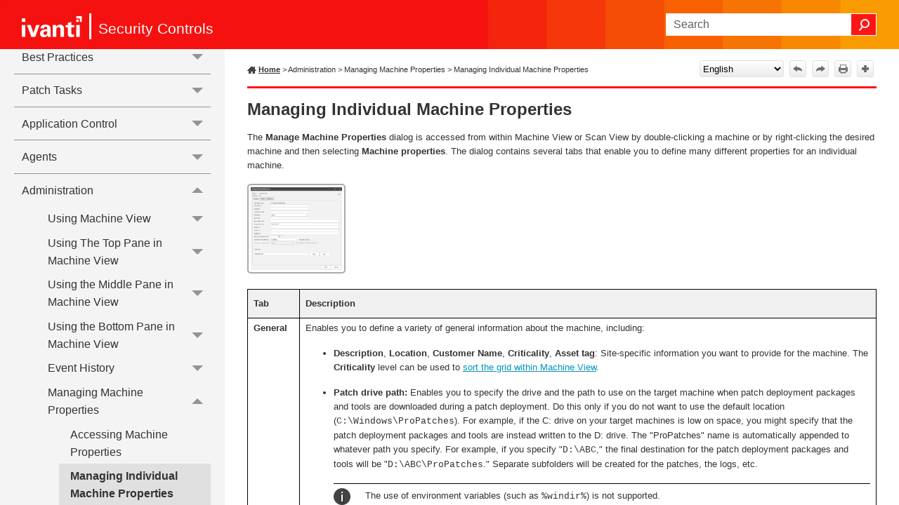

--- FILE ---
content_type: text/html
request_url: https://help.ivanti.com/iv/help/en_US/isec/vNow/Topics/Managing_Machine_Properties.htm
body_size: 6268
content:
<!DOCTYPE html>
<html xmlns:MadCap="http://www.madcapsoftware.com/Schemas/MadCap.xsd" lang="en-us" xml:lang="en-us" class="_Skins_SideNav" data-mc-search-type="Stem" data-mc-help-system-file-name="ISeC.xml" data-mc-path-to-help-system="../" data-mc-has-content-body="True" data-mc-toc-path="Administration|Managing Machine Properties" data-mc-target-type="WebHelp2" data-mc-runtime-file-type="Topic;Default" data-mc-preload-images="false" data-mc-in-preview-mode="false">
    <head>
        <meta name="viewport" content="width=device-width, initial-scale=1.0" />
        <meta charset="utf-8" />
        <meta http-equiv="Content-Type" content="text/html; charset=utf-8" /><title>Managing Machine Properties</title>
        <link rel="icon" type="image/png" href="https://help.ivanti.com/favicon.ico" />
        <link href="../Skins/Default/Stylesheets/Slideshow.css" rel="stylesheet" type="text/css" data-mc-generated="True" />
        <link href="../Skins/Default/Stylesheets/TextEffects.css" rel="stylesheet" type="text/css" data-mc-generated="True" />
        <link href="../Skins/Default/Stylesheets/Topic.css" rel="stylesheet" type="text/css" data-mc-generated="True" />
        <link href="../Skins/Default/Stylesheets/Components/Styles.css" rel="stylesheet" type="text/css" data-mc-generated="True" />
        <link href="../Skins/Default/Stylesheets/Components/Tablet.css" rel="stylesheet" type="text/css" data-mc-generated="True" />
        <link href="../Skins/Default/Stylesheets/Components/Mobile.css" rel="stylesheet" type="text/css" data-mc-generated="True" />
        <link href="../Skins/Default/Stylesheets/Components/Print.css" rel="stylesheet" type="text/css" data-mc-generated="True" />
        <link href="../Skins/Fluid/Stylesheets/foundation.6.2.3.css" rel="stylesheet" type="text/css" data-mc-generated="True" />
        <link href="../Skins/Fluid/Stylesheets/Styles.css" rel="stylesheet" type="text/css" data-mc-generated="True" />
        <link href="../Skins/Fluid/Stylesheets/Tablet.css" rel="stylesheet" type="text/css" data-mc-generated="True" />
        <link href="../Skins/Fluid/Stylesheets/Mobile.css" rel="stylesheet" type="text/css" data-mc-generated="True" />
        <link href="../Skins/Fluid/Stylesheets/Print.css" rel="stylesheet" type="text/css" data-mc-generated="True" />
        <link href="../Resources/Stylesheets/sideNav.css" rel="stylesheet" type="text/css" />
        <style>/*&lt;meta /&gt;*/

.button.previous-topic-button
{
	-pie-background: linear-gradient(#ffffff, #ececec);
}

.button.next-topic-button
{
	-pie-background: linear-gradient(#ffffff, #ececec);
}

.button.print-button
{
	-pie-background: linear-gradient(#ffffff, #ececec);
}

.button.expand-all-button
{
	-pie-background: linear-gradient(#ffffff, #ececec);
}

.button.collapse-all-button
{
	-pie-background: linear-gradient(#ffffff, #ececec);
}

.needs-pie
{
	behavior: url('../Resources/Scripts/PIE-no-motw.htc');
}

</style>
        <link href="../Resources/TableStyles/table-fixed-width.css" rel="stylesheet" data-mc-stylesheet-type="table" />
        <script src="../Resources/Scripts/jquery.min.js" type="text/javascript">
        </script>
        <script src="../Resources/Scripts/purify.min.js" type="text/javascript" defer="defer">
        </script>
        <script src="../Resources/Scripts/require.min.js" type="text/javascript" defer="defer">
        </script>
        <script src="../Resources/Scripts/require.config.js" type="text/javascript" defer="defer">
        </script>
        <script src="../Resources/Scripts/foundation.6.2.3_custom.js" type="text/javascript" defer="defer">
        </script>
        <script src="../Resources/Scripts/plugins.min.js" type="text/javascript" defer="defer">
        </script>
        <script src="../Resources/Scripts/MadCapAll.js" type="text/javascript" defer="defer">
        </script>
        <script type="text/javascript">
			/*	<![CDATA[  */						
			<!-- Google Tag Manager -->
			(function(w,d,s,l,i){w[l]=w[l]||[];w[l].push({'gtm.start':
			new Date().getTime(),event:'gtm.js'});var f=d.getElementsByTagName(s)[0],
			j=d.createElement(s),dl=l!='dataLayer'?'&l='+l:'';j.async=true;j.src=
			'https://www.googletagmanager.com/gtm.js?id='+i+dl;f.parentNode.insertBefore(j,f);
			})(window,document,'script','dataLayer','GTM-WDJ4W6T');
			<!-- End Google Tag Manager -->		
			/*	]]>  */
		</script>
        <script type="text/javascript" src="../Skins/Default/Scripts/TopToolbar.js">
        </script>
    </head>
    <body>
        <div class="foundation-wrap off-canvas-wrapper">
            <div class="off-canvas-wrapper-inner" data-off-canvas-wrapper="">
                <aside class="off-canvas position-right" role="complementary" id="offCanvas" data-off-canvas="" data-position="right" data-mc-ignore="true">
                    <ul class="off-canvas-drilldown vertical menu off-canvas-list" data-drilldown="" data-mc-back-link="Back" data-mc-css-tree-node-expanded="is-drilldown-submenu-parent" data-mc-css-tree-node-collapsed="is-drilldown-submenu-parent" data-mc-css-sub-menu="vertical menu slide-in-right is-drilldown-submenu" data-mc-include-indicator="False" data-mc-include-icon="False" data-mc-include-parent-link="True" data-mc-include-back="True" data-mc-defer-expand-event="True" data-mc-expanded-event="open.zf.drilldown closed.zf.drilldown" data-mc-expand-event="click.zf.drilldown" data-mc-toc="True">
                    </ul>
                </aside>
                <div class="off-canvas-content inner-wrap" data-off-canvas-content="">
                    <div data-sticky-container="" class="title-bar-container">
                        <nav class="title-bar tab-bar sticky" aria-label="Main navigation and search" data-sticky="" data-options="marginTop:0" style="width:100%" data-sticky-on="only screen and (max-width: 891px)" data-mc-ignore="true"><a class="skip-to-content fluid-skip showOnFocus" href="#">Skip To Main Content</a>
                            <div class="middle title-bar-section outer-row clearfix">
                                <div class="menu-icon-container relative clearfix">
                                    <div class="central-account-wrapper">
                                        <div class="central-dropdown"><a class="central-account-drop"><span class="central-account-image"></span><span class="central-account-text">Account</span></a>
                                            <div class="central-dropdown-content"><a class="MCCentralLink central-dropdown-content-settings">Settings</a>
                                                <hr class="central-separator" /><a class="MCCentralLink central-dropdown-content-logout">Logout</a>
                                            </div>
                                        </div>
                                    </div>
                                    <button class="menu-icon" aria-label="Show Navigation Panel" data-toggle="offCanvas"><span></span>
                                    </button>
                                </div>
                            </div>
                            <div class="title-bar-layout outer-row">
                                <div class="logo-wrapper"><a class="logo" href="Welcome.htm" alt="Logo"></a>
                                </div>
                                <div class="navigation-wrapper nocontent">
                                    <ul class="navigation clearfix" data-mc-css-tree-node-has-children="has-children" data-mc-css-sub-menu="sub-menu" data-mc-expand-event="mouseenter" data-mc-top-nav-menu="True" data-mc-max-depth="3" data-mc-include-icon="False" data-mc-include-indicator="False" data-mc-include-children="True" data-mc-include-siblings="True" data-mc-include-parent="True" data-mc-toc="True">
                                        <li class="placeholder" style="visibility:hidden"><a>placeholder</a>
                                        </li>
                                    </ul>
                                </div>
                                <div class="central-account-wrapper">
                                    <div class="central-dropdown"><a class="central-account-drop"><span class="central-account-image"></span><span class="central-account-text">Account</span></a>
                                        <div class="central-dropdown-content"><a class="MCCentralLink central-dropdown-content-settings">Settings</a>
                                            <hr class="central-separator" /><a class="MCCentralLink central-dropdown-content-logout">Logout</a>
                                        </div>
                                    </div>
                                </div>
                                <div class="nav-search-wrapper">
                                    <div class="nav-search row">
                                        <form class="search" action="#">
                                            <div class="search-bar search-bar-container needs-pie">
                                                <input class="search-field needs-pie" type="search" aria-label="Search Field" placeholder="Search" />
                                                <div class="search-filter-wrapper"><span class="invisible-label" id="search-filters-label">Filter: </span>
                                                    <div class="search-filter" aria-haspopup="true" aria-controls="sf-content" aria-expanded="false" aria-label="Search Filter" title="All Files" role="button" tabindex="0">
                                                    </div>
                                                    <div class="search-filter-content" id="sf-content">
                                                        <ul>
                                                            <li>
                                                                <button class="mc-dropdown-item" aria-labelledby="search-filters-label filterSelectorLabel-00001"><span id="filterSelectorLabel-00001">All Files</span>
                                                                </button>
                                                            </li>
                                                        </ul>
                                                    </div>
                                                </div>
                                                <div class="search-submit-wrapper" dir="ltr">
                                                    <div class="search-submit" title="Search" role="button" tabindex="0"><span class="invisible-label">Submit Search</span>
                                                    </div>
                                                </div>
                                            </div>
                                        </form>
                                    </div>
                                </div>
                            </div>
                        </nav>
                    </div>
                    <div class="main-section">
                        <div class="row outer-row sidenav-layout">
                            <nav class="sidenav-wrapper">
                                <div class="sidenav-container">
                                    <ul class="off-canvas-accordion vertical menu sidenav" data-accordion-menu="" data-mc-css-tree-node-expanded="is-accordion-submenu-parent" data-mc-css-tree-node-collapsed="is-accordion-submenu-parent" data-mc-css-sub-menu="vertical menu accordion-menu is-accordion-submenu nested" data-mc-include-indicator="False" data-mc-include-icon="False" data-mc-include-parent-link="False" data-mc-include-back="False" data-mc-defer-expand-event="True" data-mc-expanded-event="down.zf.accordionMenu up.zf.accordionMenu" data-mc-expand-event="click.zf.accordionMenu" data-mc-toc="True" data-mc-side-nav-menu="True">
                                    </ul>
                                </div>
                            </nav>
                            <div class="body-container">
                                <div data-mc-content-body="True">
                                    <!-- Google Tag Manager (noscript) -->
                                    <noscript><iframe src="https://www.googletagmanager.com/ns.html?id=GTM-WDJ4W6T" height="0" width="0" style="display:none;visibility:hidden" title="Intentionally blank"></iframe>
                                    </noscript>
                                    <!-- End Google Tag Manager (noscript) -->
                                    <p class="Product"><span class="mc-variable Primary.TitleLine variable">Security Controls</span>
                                    </p>
                                    <div class="Tools"><a class="Home" href="Welcome.htm"><span class="HomeSpan">Home</span></a>
                                        <div class="nocontent">
                                            <div class="MCBreadcrumbsBox_0 breadcrumbs" role="navigation" aria-label="Breadcrumbs" data-mc-breadcrumbs-divider=" &gt; " data-mc-breadcrumbs-count="8" data-mc-toc="True"><span class="MCBreadcrumbsPrefix"> &gt; </span>
                                            </div>
                                        </div>
                                        <div class="buttons popup-container clearfix topicToolbarProxy _Skins_TopToolbar mc-component nocontent">
                                            <div class="button-group-container-left">
                                                <button class="button needs-pie previous-topic-button" title="Navigate previous" disabled="true">
                                                    <div>
                                                        <div role="img" class="button-icon-wrapper" aria-label="Navigate previous">
                                                            <div class="button-icon"> </div>
                                                        </div>
                                                    </div>
                                                </button>
                                                <button class="button needs-pie next-topic-button" title="Navigate next" disabled="true">
                                                    <div>
                                                        <div role="img" class="button-icon-wrapper" aria-label="Navigate next">
                                                            <div class="button-icon"> </div>
                                                        </div>
                                                    </div>
                                                </button>
                                                <button class="button needs-pie print-button" title="Print">
                                                    <div>
                                                        <div role="img" class="button-icon-wrapper" aria-label="Print">
                                                            <div class="button-icon"> </div>
                                                        </div>
                                                    </div>
                                                </button>
                                                <button class="button needs-pie expand-all-button" data-state1-class="expand-all-button" data-state2-class="collapse-all-button" data-state2-title="Collapse all" title="Expand all" data-state1-title="Expand all">
                                                    <div>
                                                        <div role="img" class="button-icon-wrapper" aria-label="Expand all">
                                                            <div class="button-icon"> </div>
                                                        </div>
                                                    </div>
                                                </button>
                                            </div>
                                        </div>
                                    </div>
                                    <div role="main" id="mc-main-content">
                                        <h1><a name="kanchor262"></a>Managing Individual Machine Properties</h1>
                                        <p>The <b>Manage Machine Properties</b> dialog is accessed from within Machine View or Scan View by double-clicking a machine or by right-clicking the desired machine and then selecting <b>Machine properties</b>. The dialog contains several tabs that enable you to define many different properties for an individual machine.</p>
                                        <p>
                                            <MadCap:conditionalText data-mc-conditions="Primary.Shavlik_Graphic"><a class="MCPopupThumbnailLink MCPopupThumbnailPopup" href="ScreenShots/ManageMachineProperties.png" data-mc-popup-alt=""><img class="MCPopupThumbnail img imgPopup128" data-mc-width="770" data-mc-height="699" src="ScreenShots/ManageMachineProperties.png" alt="" tabindex="" style="max-height: 128px;" /></a>
                                            </MadCap:conditionalText>
                                        </p>
                                        <table style="border: Solid 1px #000000;mc-table-style: url('../Resources/TableStyles/table-fixed-width.css');margin-left: 0;margin-right: auto;" cellspacing="0" class="TableStyle-table-fixed-width">
                                            <col class="TableStyle-table-fixed-width-Column-Column1" />
                                            <col class="TableStyle-table-fixed-width-Column-Column1" />
                                            <thead>
                                                <tr class="TableStyle-table-fixed-width-Head-Header1">
                                                    <th class="TableStyle-table-fixed-width-HeadE-Column1-Header1">
                                                        <p>Tab</p>
                                                    </th>
                                                    <th class="TableStyle-table-fixed-width-HeadD-Column1-Header1">
                                                        <p>Description</p>
                                                    </th>
                                                </tr>
                                            </thead>
                                            <tbody>
                                                <tr style="vertical-align: top;" class="TableStyle-table-fixed-width-Body-Body1">
                                                    <td class="TableStyle-table-fixed-width-BodyE-Column1-Body1">
                                                        <p><span class="ui">General</span>
                                                        </p>
                                                    </td>
                                                    <td class="TableStyle-table-fixed-width-BodyD-Column1-Body1">
                                                        <p>Enables you to define a variety of general information about the machine, including:</p>
                                                        <ul>
                                                            <li><b>Description</b>, <b>Location</b>, <b>Customer Name</b>, <b>Criticality</b>, <b>Asset tag</b>: Site-specific information you want to provide for the machine. The <b>Criticality</b> level can be used to <a href="Customizing_The_Column_Headers_in_MV.htm">sort the grid within Machine View</a>.</li>
                                                            <li><b>Patch drive path:</b> Enables you to specify the drive and the path to use on the target machine when patch deployment packages and tools are downloaded during a patch deployment. Do this only if you do not want to use the default location (<span class="input">C:\Windows\ProPatches</span>). For example, if the C: drive on your target machines is low on space, you might specify that the patch deployment packages and tools are instead written to the D: drive. The "ProPatches" name is automatically appended to whatever path you specify. For example, if you specify "<span class="input">D:\ABC</span>," the final destination for the patch deployment packages and tools will be "<span class="input">D:\ABC\ProPatches</span>." Separate subfolders will be created for the patches, the logs, etc.</li>
                                                            <p class="Note">The use of environment variables (such as <span class="input">%windir%</span>) is not supported.</p>
                                                            <li><b>Assigned group:</b> The static group that this machine is assigned to within <a href="Machine_View_Top_Pane_Summary.htm">Machine View</a> and <a href="Scan_View_Scan_Summary.htm">Scan View</a>. The group is used for organizational purposes. For example, you might sort, filter and search for a specific assigned group and then perform actions on the machines in that group. </li>
                                                            <li><b>Custom 1 - 3:</b> These three fields enable you to write custom notes about properties that are unique to this machine. For example, you might use Custom 1 to specify the machine type (laptop, desktop, server, etc.), Custom 2 to specify the machine location (St. Paul, Dallas, Seattle, etc.), and Custom 3 to specify the department that owns the machine (HR, Accounting, IT, etc.). You can use the fields to filter or sort machines within <a href="Accessing_The_Machine_View.htm" style="font-weight: normal;">Machine View</a> and <a href="Accessing_Scan_Results.htm" style="font-weight: normal;">Scan View</a> and when <a href="Schedule_Report.htm" style="font-weight: normal;">scheduling reports</a>.</li>
                                                            <li data-mc-conditions="Primary.RDP"><b>RDP port:</b> Defines the <a href="RDP_Requirements.htm">Remote Desktop Protocol (RDP) port</a> to use when making a remote desktop connection with this machine.</li>
                                                            <li><b>Connect to machine by:</b> Specifies the method to use when connecting to your client machine. There are two options:</li>
                                                            <ul>
                                                                <li><b>IP address:</b> The console will connect to clients using the IP address of the machines. This is the default setting.</li>
                                                                <li><b>Fully qualified domain name (FQDN):</b> You may need this method if Kerberos authentication is used in your environment, and if Service Principal Name (SPN) validation is required for Server Message Block (SMB) endpoint connections.</li>
                                                            </ul>
                                                            <p>For more detailed information, see <a href="IPAddress-vs-FQDN.htm">IP Address vs FQDN</a>.</p>
                                                            <p class="Note">The setting specified here will be used for scans or agent installations that are initiated from Machine View or Scan View. </p>
                                                            <li><b>SSH server connection:</b> Choose whether you will allow SSH server connections to this Linux machine.</li>
                                                            <p class="Note">This option is only configurable on Linux machines. If this is a Windows machine, the ability to modify this option is disabled.</p>
                                                            <p>The SSH protocol is used when the console initiates a connection with the specified Linux machine. The primary use cases are when a <a href="Initiating_and_Monitoring_a_Power_Status_Scan.htm">power status scan</a> or a <a href="Installing_Agents_from_the_Console.htm">push installation of an agent</a> are initiated from the console to a Linux machine. <span class="mc-variable Primary.Product variable">Security Controls</span> does not currently support the use of SSH server authentication, so unless you are certain that the specified Linux machine is trusted and safe, you should choose to block SSH server connections. For more detailed information, see the <a href="SSH-Authentication.htm">SSH Authentication</a> topic.</p>
                                                            <li><b>Credential:</b> Specifies the credential used when authenticating <span class="mc-variable Primary.Product variable">Security Controls</span> to the machine. The credential you supply here will override credentials <a href="Supplying_credentials.htm">specified in other areas of the program</a>. If you select <b>None</b> you effectively remove the credential currently assigned to the machine.</li>
                                                            <p>There may be several reasons for providing different credentials to a machine after a scan has been performed. If you have multiple administrators in your organization and each is responsible for a different domain, they will need to set their own credentials before performing an action. Or, your organization's policy may be to separate scan (assessment) duties from deployment duties, in which case different credentials are probably required.</p>
                                                        </ul>
                                                    </td>
                                                </tr>
                                                <tr style="vertical-align: top;" class="TableStyle-table-fixed-width-Body-Body1">
                                                    <td class="TableStyle-table-fixed-width-BodyE-Column1-Body1">
                                                        <p><span class="ui">Email</span>
                                                        </p>
                                                    </td>
                                                    <td class="TableStyle-table-fixed-width-BodyD-Column1-Body1">
                                                        <p>Enables you to specify which reports should be automatically sent and to whom the reports should get sent. The specified reports will be sent whenever the machine is involved in a scan or a deployment.</p>
                                                        <p>To configure reports:</p>
                                                        <ol>
                                                            <li value="1">Select a report in the <b>Report</b> list.</li>
                                                            <li value="2">In the <b>Report recipients</b> list, select the groups and/or individuals you want to email the report to.</li>
                                                            <li value="3">Repeat Step 1 and Step 2 for each report you want to be automatically sent.</li>
                                                            <li value="4">When finished, click <b>Save</b>.</li>
                                                        </ol>
                                                        <p>You can use the <b>Machine owner</b> and <b>Machine admin</b> boxes to define the owner and administrator of this machine. If you need to define a new contact or change the email address for a contact, select <a href="Populating_the_Address_Book.htm" style="font-weight: bold;">Manage &gt; Address Book</a>.</p>
                                                    </td>
                                                </tr>
                                                <tr style="vertical-align: top;" class="TableStyle-table-fixed-width-Body-Body1">
                                                    <td class="TableStyle-table-fixed-width-BodyB-Column1-Body1">
                                                        <p><span class="ui">Statistics</span>
                                                        </p>
                                                    </td>
                                                    <td class="TableStyle-table-fixed-width-BodyA-Column1-Body1">
                                                        <p>Displays a trend chart showing the number of found and missing patches detected in the last several scans. This enables you to quickly determine if the patch security state of a machine is trending up or down.</p>
                                                    </td>
                                                </tr>
                                            </tbody>
                                        </table>
                                    </div>
                                    <hr />
                                    <div class="footerClass">
                                        <p class="Copyright"><span class="mc-variable L10n.Copyright variable">Copyright</span> © <span class="mc-variable Primary.Year variable">2025</span>, <span class="mc-variable L10n.CompanyLegal variable">Ivanti, Inc</span>. <span class="mc-variable L10n.AllRights variable">All rights reserved.</span></p>
                                        <p class="Copyright"><a href="https://www.ivanti.com/en-US/company/legal" alt="Privacy and Legal" title="Privacy and Legal" target="_blank"><span class="mc-variable L10n.Privacy variable">Privacy and Legal</span></a>
                                        </p>
                                    </div>
                                </div>
                            </div>
                        </div>
                    </div><a data-close="true"></a>
                </div>
            </div>
        </div>
    </body>
</html>

--- FILE ---
content_type: text/css
request_url: https://help.ivanti.com/iv/help/en_US/isec/vNow/Skins/Fluid/Stylesheets/Styles.css
body_size: 5315
content:
/*<meta />*/

/* Main Page Styles */

body
{
	margin: 0 !important;
	padding: 0 !important;
	max-width: 100% !important;
	overflow-x: hidden;
}

.relative
{
	position: relative;
}

.off-canvas-content
{
	min-height: 100vh;
	overflow: inherit;
	display: flex;
	flex-flow: column;
	max-height: 100vh;
}

.off-canvas-content .outer-row
{
	margin: 0 auto;
}

.main-section
{
	min-height: 0;
	overflow-y: hidden;
}

.main-section > .outer-row
{
	max-width: 100%;
	padding-top: 0em;
	padding-bottom: 0em;
}

img
{
	vertical-align: baseline;
}

.navigation-wrapper
{
	float: left;
	flex: 1 1;
	align-self: flex-start;
	display: flex;
	order: 2;
	justify-content: flex-end;
}

.title-bar-section.middle > div
{
	
}

.showOnFocus:not(:focus)
{
	clip: rect(1px, 1px, 1px, 1px);
	position: absolute;
}

/* Topbar (Navigation) Dropdown Styles*/

button.topnav-expand
{
	position: absolute;
	border: none;
	color: inherit;
	font-size: inherit;
	background-color: transparent;
}

button.topnav-expand-toplevel
{
	transform: rotate(90deg);
	top: 1.4rem;
	right: -.4rem;
	/* top and bottom are sides cause it's rotated */
	padding-top: 0;
	padding-bottom: 0;
}

button.topnav-expand-submenu
{
	right: 5px;
	width: .6em;
	height: 1em;
	top: 30%;
}

ul.navigation
{
	height: 100%;
	padding-top: 0;
	padding-bottom: 0;
	white-space: nowrap;
	z-index: 2;
	position: relative;
	margin-top: 0;
	margin-bottom: 0;
	margin-left: 0;
	background-repeat: repeat;
	background-position: center center;
	color: #ffffff;
	font-size: 16px;
	font-weight: normal;
	padding-left: 20px;
	padding-right: 20px;
	display: none;
}

ul.navigation,
ul.navigation ul
{
	list-style: none;
}

ul.navigation ul
{
	z-index: 1000;
	width: auto;
	margin: 0;
	padding: 10px 0 10px 0;
	position: absolute;
	background-color: #686868;
}

ul.navigation > li > ul.openLeft
{
	left: auto;
	right: 0;
}

ul.navigation > li > ul.openRight
{
	left: 0;
}

ul.navigation > li.has-children:after
{
	content: ' ';
	display: block;
	position: absolute;
	height: 0;
	width: 0;
	border: 8px solid transparent;
	bottom: 0;
	left: 50%;
	margin-left: -8px;
	border-bottom-color: #686868;
}

ul.navigation ul,
ul.navigation > li.has-children:after
{
	-webkit-transition: all 100ms ease-in;
	-moz-transition: all 100ms ease-in;
	-ms-transition: all 100ms ease-in;
	-o-transition: all 100ms ease-in;
	transition: all 100ms ease-in;
	visibility: hidden;
	opacity: 0;
}

ul.navigation ul ul
{
	top: 0;
	left: 100%;
	background-color: #686868;
}

ul.navigation ul ul.openLeft
{
	left: auto;
	right: 100%;
}

ul.navigation ul ul.openRight
{
	right: auto;
	left: 100%;
}

ul.navigation a
{
	text-decoration: none;
	color: #ffffff;
	font-size: 16px;
	font-weight: normal;
}

ul.navigation li
{
	position: relative;
	list-style: none;
	margin: 0;
}

ul.navigation li > a
{
	display: block;
	line-height: 45px;
	margin-left: 0px;
	margin-right: 0px;
	margin-top: 0px;
	margin-bottom: 0px;
	padding-left: 15px;
	padding-right: 15px;
	padding-top: 10px;
	padding-bottom: 10px;
}

ul.navigation li li
{
	padding: 0 10px;
}

ul.navigation > li
{
	position: relative;
	float: left;
	display: block;
}

ul.navigation li:hover > ul,
ul.navigation > li.is-expanded:after,
ul.sub-menu.focus-within-expanded
{
	visibility: visible;
	opacity: 1;
}

ul.navigation li:hover
{
	background-color: transparent;
}

ul.navigation ul > li
{
	line-height: 15px;
}

ul.navigation ul > li > a
{
	padding: 0 15px;
	text-align: left;
	padding-left: 10px;
	padding-right: 10px;
	padding-top: 10px;
	padding-bottom: 10px;
	line-height: 15px;
}

ul.navigation ul > li:hover
{
	background-color: #4b4b4b;
}

ul.navigation ul > li.has-children > a:after
{
	position: absolute;
	border: none;
	content: "\00bb";
	right: 5px;
	top: 9px;
}

nav.title-bar
{
	padding: 10px 0;
	line-height: inherit;
	display: block;
	padding-top: 0px;
	padding-bottom: 0px;
	background: #ffffff url('Images/red-orange-banner.jpg') no-repeat center top;
	background: url('Images/red-orange-banner.jpg') no-repeat center top, -moz-linear-gradient(top, transparent 0%, transparent 100%);
	background: url('Images/red-orange-banner.jpg') no-repeat center top, -webkit-gradient(linear, left top, left bottom, color-stop(0%,transparent), color-stop(100%,transparent));
	background: url('Images/red-orange-banner.jpg') no-repeat center top, -webkit-linear-gradient(top, transparent 0%, transparent 100%);
	background: url('Images/red-orange-banner.jpg') no-repeat center top, -o-linear-gradient(top, transparent 0%,transparent 100%);
	background: url('Images/red-orange-banner.jpg') no-repeat center top, -ms-linear-gradient(top, transparent 0%,transparent 100%);
	background: url('Images/red-orange-banner.jpg') no-repeat center top, linear-gradient(transparent 0%,transparent 100%);
	-pie-background: url('Skins/Fluid/Stylesheets/Images/red-orange-banner.jpg') no-repeat center top, linear-gradient(transparent, transparent);
}

nav.title-bar .menu-icon
{
	display: none;
}

.off-canvas-wrapper-inner nav.title-bar .outer-row
{
	padding: 0 1em;
	padding-left: 3em;
	padding-right: 0em;
}

.title-bar-layout
{
	display: flex;
	direction: ltr;
	flex-wrap: wrap;
	align-items: center;
	justify-content: space-between;
}

.title-bar-section
{
	position: absolute;
}

.title-bar-section.middle
{
	width: 100%;
	left: 0;
	right: 0;
	height: auto;
	min-height: 2.5em;
}

.title-bar-layout .logo-wrapper
{
	display: flex;
	flex: 0 1 auto;
	order: 1;
	min-height: 40px;
	align-self: center;
	justify-content: flex-start;
}

.title-bar-layout a.logo
{
	border: none;
	padding: 0;
	margin: 0;
	z-index: 1;
	display: block;
	width: 103px;
	height: 40px;
	align-self: center;
	background: transparent url('Images/Ivanti_white_3.png') no-repeat center center;
	-pie-background: transparent url('Skins/Fluid/Stylesheets/Images/Ivanti_white_3.png') no-repeat center center;
}

.title-bar-container
{
	z-index: 1000;
}

/* Topbar Menu Functionality Styles */

#navigation.topbar > .row
{
	height: 100%;
}

#navigation.topbar
{
	background-color: #292928;
	padding-top: 10px;
	padding-bottom: 10px;
}

/* Search */

.nav-search-wrapper
{
	flex: 1 1 auto;
	display: flex;
	order: 3;
	justify-content: flex-end;
	flex-basis: auto;
}

.nav-search
{
	/* override .row Foundation css styles */
	/* supports V11 home page template */
	margin-left: 0;
	margin-right: 0;
	max-width: none;
	float: right;
	display: block;
	width: 300px;
	margin-top: 0px;
	margin-bottom: 0px;
}

.search-bar
{
	width: 100%;
}

.search-bar .search-field
{
	padding: 0 0 0 10px;
	line-height: 1em;
	top: 0;
	left: 0;
	position: relative;
	height: 2em;
	border-left: solid 1px #ffffff;
	border-right: solid 1px #ffffff;
	border-top: solid 1px #ffffff;
	border-bottom: solid 1px #ffffff;
	border-top-left-radius: 0px;
	border-top-right-radius: 0px;
	border-bottom-right-radius: 0px;
	border-bottom-left-radius: 0px;
	color: #5F5F5F;
	font-family: 'Segoe UI', Arial, Helvetica, Sans-Serif;
	font-size: 1em;
	padding-left: 10px;
	background-color: #ffffff;
	padding-right: 50px;
}

.search-bar .search-field::-webkit-search-cancel-button
{
	display: none;
}

.search-field::-ms-clear
{
	display: none;
}

.search-bar .search-filter
{
	float: left;
	box-sizing: border-box;
	-webkit-box-sizing: border-box;
	-moz-box-sizing: border-box;
	line-height: 2em;
	padding-right: 5px;
	cursor: pointer;
	height: 2em;
	border-top: solid 1px #ffffff;
	border-bottom: solid 1px #ffffff;
	border-left: solid 1px #000000;
	border-right: solid 1px #000000;
	width: 45px;
	right: 36px;
	background: #ffffff url('Images/icon-filter.png') no-repeat center center;
	-pie-background: #ffffff url('Skins/Fluid/Stylesheets/Images/icon-filter.png') no-repeat center center;
}

.search-bar .search-filter.selected
{
	background: transparent url('Images/icon-filter-selected.png') no-repeat center center;
	-pie-background: transparent url('Skins/Fluid/Stylesheets/Images/icon-filter-selected.png') no-repeat center center;
}

.search-bar .search-filter-wrapper.open
{
	color: #888888;
	background-color: #ffffff;
}

.search-bar .search-filter-wrapper
{
	display: none;
	position: absolute;
	top: 0;
	font-size: 1em;
	right: 36px;
}

.search-filter-content
{
	display: none;
	-webkit-border-radius: 0 0 4px 4px;
	-moz-border-radius: 0 0 4px 4px;
	border-radius: 0 0 4px 4px;
	position: absolute;
	right: 0;
	line-height: normal;
	text-align: left;
	overflow: auto;
	z-index: 1;
	white-space: nowrap;
	top: 2em;
	color: #888888;
	background-color: #ffffff;
}

.search-filter-content ul li
{
	padding: 5px;
	margin: 0;
}

.search-filter-content ul li:hover
{
	color: #000000;
	background-color: #ffffff;
}

.search-bar .search-submit-wrapper
{
	position: absolute;
	top: 0;
	right: 0;
	font-size: 1em;
}

/* OffCanvas */

ul.off-canvas-list li
{
	margin: 0;
}

.off-canvas
{
	display: none;
	z-index: 1001;
}

/* Side Nav */

.sidenav-layout
{
	flex-direction: row;
	min-height: 0;
	display: flex;
	max-height: 100vh;
}

.sidenav-layout.row::before,
.sidenav-layout.row::after
{
	display: none;
}

html[dir='rtl'] .sidenav-layout
{
	flex-direction: row-reverse;
}

.sidenav-wrapper
{
	flex: 0 1 auto;
	overflow: auto;
	width: 25%;
	display: block;
	background-color: #F4F4F4;
}

.sidenav-wrapper ul ul.is-accordion-submenu
{
	background: inherit;
}

.body-container
{
	flex: 1 1;
	padding-top: 1em;
	padding-left: 1em;
	padding-right: 1em;
	overflow: auto;
}

ul.sidenav li a:hover
{
	background-color: #e0e0e0;
}

ul.sidenav ul > li > a
{
	border-top: none 1px #333333;
	border-bottom: none 0px #303335;
	margin-left: 2em;
	padding-left: 1rem;
	padding-top: 0.3em;
	padding-bottom: 0.3em;
	background-color: transparent;
}

ul.sidenav ul ul > li > a
{
	border-top: none 0px #333333;
	margin-left: 4em;
	background-color: transparent;
}

ul.sidenav ul ul ul > li > a
{
	margin-left: 6em;
	background-color: transparent;
}

ul.sidenav ul ul ul ul > li > a
{
	margin-left: 8em;
	background-color: transparent;
}

/* Pulse.htm */

html.pulseTopic .main-section .row.outer-row
{
	padding: 0;
	max-width: 1050px;
}

/* Google Custom Search Styles */

.gsc-results
{
	line-height: normal;
}

.body-container:focus
{
	outline: none;
}

.central-dropdown
{
	display: none;
	position: relative;
	z-index: 1;
	cursor: pointer;
	margin: 0 10px;
	line-height: 45px;
	white-space: nowrap;
	margin-left: 10px;
	margin-right: 10px;
}

.central-hosted .central-dropdown,
.skin-preview .central-dropdown
{
	display: block;
}

.title-bar-layout .central-account-wrapper
{
	display: flex;
	order: 4;
	justify-content: flex-start;
}

.menu-icon-container .central-account-wrapper
{
	display: none;
}

.central-dropdown:after
{
	content: ' ';
	display: block;
	position: absolute;
	height: 0;
	width: 0;
	border: 8px solid transparent;
	bottom: 0;
	left: 50%;
	border-bottom-color: #ffffff;
	margin-left: -8px;
}

.central-dropdown .central-account-drop
{
	display: block;
	padding: 10px 0;
	padding-top: 0px;
	padding-bottom: 0px;
}

.central-dropdown-content
{
	position: absolute;
	-webkit-box-shadow: 0px 1px 4px 0px #cccccc;
	-moz-box-shadow: 0px 1px 4px 0px #cccccc;
	box-shadow: 0px 1px 4px 0px #cccccc;
	line-height: 35px;
	text-align: center;
	width: 100px;
	height: auto;
	left: auto;
	right: 0px;
	background-color: #ffffff;
}

div.central-dropdown-content > a
{
	display: block;
	color: #3d3d3d;
	font-size: 14px;
	text-decoration: none;
}

div.central-dropdown-content > a:hover
{
	cursor: pointer;
	text-decoration: underline;
}

.central-dropdown:after,
.central-dropdown-content
{
	visibility: hidden;
	opacity: 0;
	position: absolute;
}

.central-dropdown.active:after,
.central-dropdown.active .central-dropdown-content,
.central-dropdown:hover:after,
.central-dropdown:hover .central-dropdown-content
{
	visibility: visible;
	opacity: 1;
}

.central-account-image
{
	width: 16px;
	height: 16px;
	display: inline-block;
	margin-left: 5px;
	margin-right: 5px;
	background: transparent url('Images/icon-user-white.png') no-repeat center center;
	-pie-background: transparent url('Skins/Fluid/Stylesheets/Images/icon-user-white.png') no-repeat center center;
}

.central-account-text
{
	color: #dadada;
	font-size: 14px;
	text-decoration: none;
}

.central-account-text:after
{
	content: "";
	border: solid 3px transparent;
	border-top-width: 6px;
	margin-left: 5px;
	margin-right: 5px;
	width: 0;
	height: 0;
	display: inline-flex;
	border-top-color: #dadada;
}

.central-separator
{
	width: auto;
	border: 0px;
	margin-left: 10px;
	margin-right: 10px;
	margin-top: 0px;
	margin-bottom: 0px;
	height: 1px;
	color: #D5D8DA;
	background-color: #D5D8DA;
}

.central-logout-link
{
	cursor: pointer;
}

.featured-snippets-container .micro-content
{
	-webkit-box-shadow: 0px 1px 4px 0px #cccccc;
	-moz-box-shadow: 0px 1px 4px 0px #cccccc;
	box-shadow: 0px 1px 4px 0px #cccccc;
	margin-bottom: 25px;
	padding-left: 15px;
	padding-right: 15px;
	padding-top: 15px;
	padding-bottom: 15px;
	background-position: center center;
}

.featured-snippets-container .micro-content-expanded .micro-content-drop-down-button
{
	background: transparent url('Images/arrow-up.png') no-repeat center center;
	-pie-background: transparent url('Skins/Fluid/Stylesheets/Images/arrow-up.png') no-repeat center center;
}

.featured-snippets-container .micro-content-collapsed .micro-content-drop-down-button
{
	background: transparent url('Images/arrow-down.png') no-repeat center center;
	-pie-background: transparent url('Skins/Fluid/Stylesheets/Images/arrow-down.png') no-repeat center center;
}

.featured-snippets-container .micro-content-expanded .micro-content-expand
{
	background: transparent url('Images/arrow-up.png') no-repeat center center;
	-pie-background: transparent url('Skins/Fluid/Stylesheets/Images/arrow-up.png') no-repeat center center;
}

.featured-snippets-container .micro-content-collapsed .micro-content-expand
{
	background: transparent url('Images/arrow-down.png') no-repeat center center;
	-pie-background: transparent url('Skins/Fluid/Stylesheets/Images/arrow-down.png') no-repeat center center;
}

.featured-snippets-container.micro-content-truncated-mode .micro-content-expand-transition
{
	height: 50px;
	background: -moz-linear-gradient(top, transparent 0%, #ffffff 100%);
	background: -webkit-gradient(linear, left top, left bottom, color-stop(0%,transparent), color-stop(100%,#ffffff));
	background: -webkit-linear-gradient(top, transparent 0%, #ffffff 100%);
	background: -o-linear-gradient(top, transparent 0%,#ffffff 100%);
	background: -ms-linear-gradient(top, transparent 0%,#ffffff 100%);
	background: linear-gradient(transparent 0%,#ffffff 100%);
	-pie-background: linear-gradient(transparent, #ffffff);
}

.knowledge-panel-container .micro-content
{
	-webkit-box-shadow: 0px 1px 4px 0px #cccccc;
	-moz-box-shadow: 0px 1px 4px 0px #cccccc;
	box-shadow: 0px 1px 4px 0px #cccccc;
	margin-bottom: 15px;
	padding-left: 15px;
	padding-right: 15px;
	padding-top: 15px;
	padding-bottom: 15px;
	background-position: center center;
}

.knowledge-panel-container .micro-content-expanded .micro-content-drop-down-button
{
	background: transparent url('Images/arrow-up.png') no-repeat center center;
	-pie-background: transparent url('Skins/Fluid/Stylesheets/Images/arrow-up.png') no-repeat center center;
}

.knowledge-panel-container .micro-content-collapsed .micro-content-drop-down-button
{
	background: transparent url('Images/arrow-down.png') no-repeat center center;
	-pie-background: transparent url('Skins/Fluid/Stylesheets/Images/arrow-down.png') no-repeat center center;
}

.knowledge-panel-container .micro-content-expanded .micro-content-expand
{
	background: transparent url('Images/arrow-up.png') no-repeat center center;
	-pie-background: transparent url('Skins/Fluid/Stylesheets/Images/arrow-up.png') no-repeat center center;
}

.knowledge-panel-container .micro-content-collapsed .micro-content-expand
{
	background: transparent url('Images/arrow-down.png') no-repeat center center;
	-pie-background: transparent url('Skins/Fluid/Stylesheets/Images/arrow-down.png') no-repeat center center;
}

.knowledge-panel-container.micro-content-truncated-mode .micro-content-expand-transition
{
	height: 50px;
	background: -moz-linear-gradient(top, transparent 0%, #ffffff 100%);
	background: -webkit-gradient(linear, left top, left bottom, color-stop(0%,transparent), color-stop(100%,#ffffff));
	background: -webkit-linear-gradient(top, transparent 0%, #ffffff 100%);
	background: -o-linear-gradient(top, transparent 0%,#ffffff 100%);
	background: -ms-linear-gradient(top, transparent 0%,#ffffff 100%);
	background: linear-gradient(transparent 0%,#ffffff 100%);
	-pie-background: linear-gradient(transparent, #ffffff);
}

.featured-snippets-container
{
	
}

.central-dropdown:hover
{
	
}

.central-account-text:hover
{
	background-repeat: no-repeat;
	background-position: center center;
}

.off-canvas-wrapper-inner .title-bar-container
{
	flex: 0 1 auto;
}

#knowledge-panel
{
	width: 26%;
	order: 1;
	display: block;
}

#search-results-flex
{
	column-gap: 25px;
}

.knowledge-panel-container
{
	
}

#knowledge-panel-middle
{
	display: none;
}

.knowledge-panel-container .micro-content-drop-down-button
{
	margin-right: 5px;
	background-repeat: no-repeat;
	background-position: center center;
	border-left: none;
	border-right: none;
	border-top: none;
	border-bottom: none;
	width: 20px;
	height: 20px;
}

.knowledge-panel-container .micro-content-phrase span
{
	color: #606060;
	font-size: 1.3em;
	font-weight: bold;
	text-decoration: none;
}

.knowledge-panel-container .micro-content-phrase
{
	
}

.knowledge-panel-container.micro-content-optional-phrase .micro-content-phrase
{
	display: none;
}

.knowledge-panel-container .micro-response
{
	
}

.knowledge-panel-container.micro-content-truncated-mode .micro-response
{
	max-height: none;
}

.knowledge-panel-container .micro-response-title a
{
	color: #2200c1;
	text-decoration: underline;
}

.knowledge-panel-container .micro-response-title
{
	margin-top: 10px;
	margin-bottom: 2px;
}

.knowledge-panel-container .micro-response-title a:visited
{
	
}

.knowledge-panel-container .micro-response-title a:focus
{
	
}

.knowledge-panel-container .micro-response-title a:hover
{
	
}

.knowledge-panel-container .micro-response-title a:active
{
	
}

.knowledge-panel-container .micro-response-url cite
{
	color: #0e774a;
	font-size: 0.9em;
	font-style: normal;
}

.knowledge-panel-container .micro-response-url
{
	
}

.knowledge-panel-container .micro-content-expand
{
	background-repeat: no-repeat;
	background-position: center center;
	border-left: none;
	border-right: none;
	border-top: solid 1px #b9bec1;
	border-bottom: solid 1px #b9bec1;
	height: 40px;
}

.menu-icon-container
{
	min-height: 40px;
}

.off-canvas-wrapper-inner .outer-row
{
	max-width: 100%;
	padding-left: 0em;
	padding-right: 0em;
}

.off-canvas-wrapper-inner .main-section
{
	display: flex;
	flex: 1 1 auto;
}

.off-canvas-wrapper-inner .main-section .outer-row
{
	flex: 1 1 auto;
}

.off-canvas-wrapper
{
	height: 100vh;
}

.micro-content-proxy.faq .micro-content-drop-down-button
{
	margin-right: 5px;
	background-repeat: no-repeat;
	background-position: center center;
	border-left: none;
	border-right: none;
	border-top: none;
	border-bottom: none;
	width: 20px;
	height: 20px;
}

.micro-content-proxy.faq .micro-content-expanded .micro-content-drop-down-button
{
	background: transparent url('Images/arrow-up.png') no-repeat center center;
	-pie-background: transparent url('Skins/Fluid/Stylesheets/Images/arrow-up.png') no-repeat center center;
}

.micro-content-proxy.faq .micro-content-collapsed .micro-content-drop-down-button
{
	background: transparent url('Images/arrow-down.png') no-repeat center center;
	-pie-background: transparent url('Skins/Fluid/Stylesheets/Images/arrow-down.png') no-repeat center center;
}

.micro-content-proxy.faq .micro-content
{
	margin-bottom: 15px;
	padding-left: 15px;
	padding-right: 15px;
	padding-top: 15px;
	padding-bottom: 15px;
	background-position: center center;
}

.micro-content-proxy.faq
{
	
}

.micro-content-proxy.faq .micro-content-phrase span
{
	color: #606060;
	font-size: 1.3em;
	font-weight: bold;
	text-decoration: none;
}

.micro-content-proxy.faq .micro-content-phrase
{
	
}

.micro-content-proxy.faq.micro-content-optional-phrase .micro-content-phrase
{
	display: none;
}

.micro-content-proxy.faq .proxy-title
{
	font-size: 1.5em;
	font-weight: bold;
	padding-bottom: 10px;
}

.micro-content-proxy.faq .micro-response
{
	
}

.micro-content-proxy.faq.micro-content-truncated-mode .micro-response
{
	max-height: 200px;
}

.micro-content-proxy.faq .micro-response-title a
{
	color: #2200c1;
	text-decoration: underline;
}

.micro-content-proxy.faq .micro-response-title
{
	margin-top: 10px;
	margin-bottom: 2px;
}

.micro-content-proxy.faq .micro-response-title a:visited
{
	
}

.micro-content-proxy.faq .micro-response-title a:focus
{
	
}

.micro-content-proxy.faq .micro-response-title a:hover
{
	
}

.micro-content-proxy.faq .micro-response-title a:active
{
	
}

.micro-content-proxy.faq .micro-response-url cite
{
	color: #0e774a;
	font-size: 0.9em;
	font-style: normal;
}

.micro-content-proxy.faq .micro-response-url
{
	
}

.micro-content-proxy.faq .micro-content-expand
{
	background-repeat: no-repeat;
	background-position: center center;
	border-left: none;
	border-right: none;
	border-top: solid 1px #b9bec1;
	border-bottom: solid 1px #b9bec1;
	height: 40px;
}

.micro-content-proxy.faq .micro-content-expanded .micro-content-expand
{
	background: transparent url('Images/arrow-up.png') no-repeat center center;
	-pie-background: transparent url('Skins/Fluid/Stylesheets/Images/arrow-up.png') no-repeat center center;
}

.micro-content-proxy.faq .micro-content-collapsed .micro-content-expand
{
	background: transparent url('Images/arrow-down.png') no-repeat center center;
	-pie-background: transparent url('Skins/Fluid/Stylesheets/Images/arrow-down.png') no-repeat center center;
}

.micro-content-proxy.faq.micro-content-truncated-mode .micro-content-expand-transition
{
	height: 50px;
	background: -moz-linear-gradient(top, transparent 0%, #ffffff 100%);
	background: -webkit-gradient(linear, left top, left bottom, color-stop(0%,transparent), color-stop(100%,#ffffff));
	background: -webkit-linear-gradient(top, transparent 0%, #ffffff 100%);
	background: -o-linear-gradient(top, transparent 0%,#ffffff 100%);
	background: -ms-linear-gradient(top, transparent 0%,#ffffff 100%);
	background: linear-gradient(transparent 0%,#ffffff 100%);
	-pie-background: linear-gradient(transparent, #ffffff);
}

.micro-content-proxy.knowledge .micro-content-drop-down-button
{
	margin-right: 5px;
	background-repeat: no-repeat;
	background-position: center center;
	border-left: none;
	border-right: none;
	border-top: none;
	border-bottom: none;
	width: 20px;
	height: 20px;
}

.micro-content-proxy.knowledge .micro-content-expanded .micro-content-drop-down-button
{
	background: transparent url('Images/arrow-up.png') no-repeat center center;
	-pie-background: transparent url('Skins/Fluid/Stylesheets/Images/arrow-up.png') no-repeat center center;
}

.micro-content-proxy.knowledge .micro-content-collapsed .micro-content-drop-down-button
{
	background: transparent url('Images/arrow-down.png') no-repeat center center;
	-pie-background: transparent url('Skins/Fluid/Stylesheets/Images/arrow-down.png') no-repeat center center;
}

.micro-content-proxy.knowledge .micro-content
{
	margin-bottom: 15px;
	padding-left: 15px;
	padding-right: 15px;
	padding-top: 15px;
	padding-bottom: 15px;
	background-position: center center;
}

.micro-content-proxy.knowledge
{
	
}

.micro-content-proxy.knowledge .micro-content-phrase span
{
	color: #606060;
	font-size: 1.3em;
	font-weight: bold;
	text-decoration: none;
}

.micro-content-proxy.knowledge .micro-content-phrase
{
	
}

.micro-content-proxy.knowledge.micro-content-optional-phrase .micro-content-phrase
{
	display: none;
}

.micro-content-proxy.knowledge .proxy-title
{
	font-size: 1.5em;
	font-weight: bold;
	padding-bottom: 10px;
}

.micro-content-proxy.knowledge .micro-response
{
	
}

.micro-content-proxy.knowledge.micro-content-truncated-mode .micro-response
{
	max-height: 200px;
}

.micro-content-proxy.knowledge .micro-response-title a
{
	color: #2200c1;
	text-decoration: underline;
}

.micro-content-proxy.knowledge .micro-response-title
{
	margin-top: 10px;
	margin-bottom: 2px;
}

.micro-content-proxy.knowledge .micro-response-title a:visited
{
	
}

.micro-content-proxy.knowledge .micro-response-title a:focus
{
	
}

.micro-content-proxy.knowledge .micro-response-title a:hover
{
	
}

.micro-content-proxy.knowledge .micro-response-title a:active
{
	
}

.micro-content-proxy.knowledge .micro-response-url cite
{
	color: #0e774a;
	font-size: 0.9em;
	font-style: normal;
}

.micro-content-proxy.knowledge .micro-response-url
{
	
}

.micro-content-proxy.knowledge .micro-content-expand
{
	background-repeat: no-repeat;
	background-position: center center;
	border-left: none;
	border-right: none;
	border-top: solid 1px #b9bec1;
	border-bottom: solid 1px #b9bec1;
	height: 40px;
}

.micro-content-proxy.knowledge .micro-content-expanded .micro-content-expand
{
	background: transparent url('Images/arrow-up.png') no-repeat center center;
	-pie-background: transparent url('Skins/Fluid/Stylesheets/Images/arrow-up.png') no-repeat center center;
}

.micro-content-proxy.knowledge .micro-content-collapsed .micro-content-expand
{
	background: transparent url('Images/arrow-down.png') no-repeat center center;
	-pie-background: transparent url('Skins/Fluid/Stylesheets/Images/arrow-down.png') no-repeat center center;
}

.micro-content-proxy.knowledge.micro-content-truncated-mode .micro-content-expand-transition
{
	height: 50px;
	background: -moz-linear-gradient(top, transparent 0%, #ffffff 100%);
	background: -webkit-gradient(linear, left top, left bottom, color-stop(0%,transparent), color-stop(100%,#ffffff));
	background: -webkit-linear-gradient(top, transparent 0%, #ffffff 100%);
	background: -o-linear-gradient(top, transparent 0%,#ffffff 100%);
	background: -ms-linear-gradient(top, transparent 0%,#ffffff 100%);
	background: linear-gradient(transparent 0%,#ffffff 100%);
	-pie-background: linear-gradient(transparent, #ffffff);
}

.micro-content-proxy.promotion .micro-content-drop-down-button
{
	margin-right: 5px;
	background-repeat: no-repeat;
	background-position: center center;
	border-left: none;
	border-right: none;
	border-top: none;
	border-bottom: none;
	width: 20px;
	height: 20px;
}

.micro-content-proxy.promotion .micro-content-expanded .micro-content-drop-down-button
{
	background: transparent url('Images/arrow-up.png') no-repeat center center;
	-pie-background: transparent url('Skins/Fluid/Stylesheets/Images/arrow-up.png') no-repeat center center;
}

.micro-content-proxy.promotion .micro-content-collapsed .micro-content-drop-down-button
{
	background: transparent url('Images/arrow-down.png') no-repeat center center;
	-pie-background: transparent url('Skins/Fluid/Stylesheets/Images/arrow-down.png') no-repeat center center;
}

.micro-content-proxy.promotion .micro-content
{
	margin-bottom: 15px;
	padding-left: 15px;
	padding-right: 15px;
	padding-top: 15px;
	padding-bottom: 15px;
	background-position: center center;
}

.micro-content-proxy.promotion
{
	
}

.micro-content-proxy.promotion .micro-content-phrase span
{
	color: #606060;
	font-size: 1.3em;
	font-weight: bold;
	text-decoration: none;
}

.micro-content-proxy.promotion .micro-content-phrase
{
	
}

.micro-content-proxy.promotion.micro-content-optional-phrase .micro-content-phrase
{
	display: none;
}

.micro-content-proxy.promotion .proxy-title
{
	font-size: 1.5em;
	font-weight: bold;
	padding-bottom: 10px;
}

.micro-content-proxy.promotion .micro-response
{
	
}

.micro-content-proxy.promotion.micro-content-truncated-mode .micro-response
{
	max-height: 200px;
}

.micro-content-proxy.promotion .micro-response-title a
{
	color: #2200c1;
	text-decoration: underline;
}

.micro-content-proxy.promotion .micro-response-title
{
	margin-top: 10px;
	margin-bottom: 2px;
	display: none;
}

.micro-content-proxy.promotion .micro-response-title a:visited
{
	
}

.micro-content-proxy.promotion .micro-response-title a:focus
{
	
}

.micro-content-proxy.promotion .micro-response-title a:hover
{
	
}

.micro-content-proxy.promotion .micro-response-title a:active
{
	
}

.micro-content-proxy.promotion .micro-response-url cite
{
	color: #0e774a;
	font-size: 0.9em;
	font-style: normal;
}

.micro-content-proxy.promotion .micro-response-url
{
	display: none;
}

.micro-content-proxy.promotion .micro-content-expand
{
	background-repeat: no-repeat;
	background-position: center center;
	border-left: none;
	border-right: none;
	border-top: solid 1px #b9bec1;
	border-bottom: solid 1px #b9bec1;
	height: 40px;
}

.micro-content-proxy.promotion .micro-content-expanded .micro-content-expand
{
	background: transparent url('Images/arrow-up.png') no-repeat center center;
	-pie-background: transparent url('Skins/Fluid/Stylesheets/Images/arrow-up.png') no-repeat center center;
}

.micro-content-proxy.promotion .micro-content-collapsed .micro-content-expand
{
	background: transparent url('Images/arrow-down.png') no-repeat center center;
	-pie-background: transparent url('Skins/Fluid/Stylesheets/Images/arrow-down.png') no-repeat center center;
}

.micro-content-proxy.promotion.micro-content-truncated-mode .micro-content-expand-transition
{
	height: 50px;
	background: -moz-linear-gradient(top, transparent 0%, #ffffff 100%);
	background: -webkit-gradient(linear, left top, left bottom, color-stop(0%,transparent), color-stop(100%,#ffffff));
	background: -webkit-linear-gradient(top, transparent 0%, #ffffff 100%);
	background: -o-linear-gradient(top, transparent 0%,#ffffff 100%);
	background: -ms-linear-gradient(top, transparent 0%,#ffffff 100%);
	background: linear-gradient(transparent 0%,#ffffff 100%);
	-pie-background: linear-gradient(transparent, #ffffff);
}

.search-auto-complete ul
{
	padding-left: 0px;
	padding-right: 0px;
	padding-top: 0px;
	padding-bottom: 0px;
	border-left: solid 1px #808080;
	border-right: solid 1px #808080;
	border-top: solid 1px #808080;
	border-bottom: solid 1px #808080;
	border-top-left-radius: 0px;
	border-top-right-radius: 0px;
	border-bottom-right-radius: 0px;
	border-bottom-left-radius: 0px;
	background-color: #ffffff;
}

.search-auto-complete li a
{
	color: #000000;
	font-weight: normal;
	padding-left: 7px;
	padding-right: 27px;
	padding-top: 7px;
	padding-bottom: 7px;
}

.search-auto-complete li.auto-result-item a
{
	
}

.search-auto-complete li.auto-result-item
{
	margin-left: 2px;
	margin-right: 2px;
	margin-top: 2px;
	margin-bottom: 2px;
}

.search-auto-complete li.auto-result-content a
{
	
}

.search-auto-complete li.auto-result-content
{
	
}

.search-auto-complete li.auto-result-history a
{
	
}

.search-auto-complete li.auto-result-history
{
	
}

.search-auto-complete li.auto-result-item.auto-result-selected a
{
	
}

.search-auto-complete li.auto-result-item.auto-result-selected
{
	border-top-left-radius: 5px;
	border-top-right-radius: 5px;
	border-bottom-right-radius: 5px;
	border-bottom-left-radius: 5px;
	background-color: #ececec;
}

.search-auto-complete li.auto-result-content.auto-result-selected
{
	background-color: #ececec;
}

.search-auto-complete li.auto-result-history.auto-result-selected
{
	background-color: #ececec;
}

.search-auto-complete li.auto-result-item .auto-result-description
{
	color: #888888;
	font-size: 13px;
}

.search-auto-complete li.auto-result-content .auto-result-description
{
	
}

.search-auto-complete li.auto-result-history .auto-result-description
{
	
}

.search-auto-complete li.auto-result-item .auto-result-icon
{
	margin-right: 5px;
}

.search-auto-complete li.auto-result-content .auto-result-icon
{
	background: transparent url('Images/icon-topic.png') no-repeat center center;
	-pie-background: transparent url('Skins/Fluid/Stylesheets/Images/icon-topic.png') no-repeat center center;
	background-size: contain;
}

.search-auto-complete li.auto-result-history .auto-result-icon
{
	background: transparent url('Images/icon-search.png') no-repeat center center;
	-pie-background: transparent url('Skins/Fluid/Stylesheets/Images/icon-search.png') no-repeat center center;
	background-size: contain;
}

.search-auto-complete li.auto-result-item .auto-result-phrase
{
	font-size: 16px;
}

.search-auto-complete li.auto-result-content .auto-result-phrase
{
	
}

.search-auto-complete li.auto-result-history .auto-result-phrase
{
	
}

.search-auto-complete li.auto-result-item .auto-result-phrase .search-result-highlight
{
	font-weight: bold;
}

.search-auto-complete li.auto-result-content .auto-result-phrase .search-result-highlight
{
	
}

.search-auto-complete li.auto-result-history .auto-result-phrase .search-result-highlight
{
	
}

.search-auto-complete li .auto-result-remove
{
	margin-left: 10px;
	margin-right: 10px;
	margin-top: 2px;
	margin-bottom: 2px;
	width: 17px;
	height: 27px;
	background: transparent url('Images/icon-remove.png') no-repeat center center;
	-pie-background: transparent url('Skins/Fluid/Stylesheets/Images/icon-remove.png') no-repeat center center;
	background-size: contain;
}

.search-auto-complete li.auto-result-item .auto-result-separator
{
	
}

.search-bar .search-submit
{
	height: 2em;
	border-right: solid 1px #ffffff;
	border-top: solid 1px #ffffff;
	border-bottom: solid 1px #ffffff;
	border-top-right-radius: 0px;
	border-bottom-right-radius: 0px;
}

.search-bar .search-filter:hover
{
	background: #ffffff url('Images/icon-filter.png') no-repeat center center;
	-pie-background: #ffffff url('Skins/Fluid/Stylesheets/Images/icon-filter.png') no-repeat center center;
}

.search-filter-content ul li button:focus
{
	color: #000000;
	background-color: #ffffff;
}

#resultList .glossary .definition
{
	font-family: 'Segoe UI';
	font-size: 0.9em;
}

#resultList .glossary
{
	font-family: 'Segoe UI';
	margin-bottom: 25px;
	padding-left: 15px;
	padding-right: 15px;
	padding-top: 15px;
	padding-bottom: 15px;
	background-position: center center;
}

#resultList .glossary .term
{
	font-size: 1.5em;
	margin-bottom: 10px;
}

#resultList .glossary .term a
{
	font-family: 'Segoe UI';
}

#resultList .glossary .term a:visited
{
	
}

#resultList .glossary .term a:focus
{
	
}

#resultList .glossary .term a:hover
{
	
}

#resultList .glossary .term a:active
{
	
}

h1#results-heading
{
	color: #393f45;
	font-family: 'Segoe UI';
	font-size: 1.5em;
	font-weight: bold;
	font-style: normal;
}

#results-heading
{
	border-bottom: solid 1px #EBEBEB;
	margin-bottom: 20px;
	padding-bottom: 10px;
}

.search-bar .search-field::-webkit-input-placeholder
{
	color: #5F5F5F;
}

.search-bar .search-field::-moz-placeholder
{
	color: #5F5F5F;
}

.search-bar .search-field:-moz-placeholder
{
	color: #5F5F5F;
}

.search-bar .search-field:-ms-input-placeholder
{
	color: #5F5F5F;
}

.featured-snippets-container .micro-content-drop-down-button
{
	margin-right: 5px;
	background-repeat: no-repeat;
	background-position: center center;
	border-left: none;
	border-right: none;
	border-top: none;
	border-bottom: none;
	width: 20px;
	height: 20px;
}

.featured-snippets-container .micro-content-phrase span
{
	color: #606060;
	font-size: 1.3em;
	font-weight: bold;
	text-decoration: none;
}

.featured-snippets-container .micro-content-phrase
{
	
}

.featured-snippets-container.micro-content-optional-phrase .micro-content-phrase
{
	display: none;
}

.featured-snippets-container .micro-response
{
	
}

.featured-snippets-container.micro-content-truncated-mode .micro-response
{
	max-height: 200px;
}

.featured-snippets-container .micro-content-expand
{
	background-repeat: no-repeat;
	background-position: center center;
	border-left: none;
	border-right: none;
	border-top: solid 1px #b9bec1;
	border-bottom: solid 1px #b9bec1;
	height: 40px;
}

.featured-snippets-container .micro-response-title a
{
	color: #2200c1;
	text-decoration: underline;
}

.featured-snippets-container .micro-response-title
{
	margin-top: 10px;
	margin-bottom: 2px;
}

.featured-snippets-container .micro-response-title a:visited
{
	
}

.featured-snippets-container .micro-response-title a:focus
{
	
}

.featured-snippets-container .micro-response-title a:hover
{
	
}

.featured-snippets-container .micro-response-title a:active
{
	
}

.featured-snippets-container .micro-response-url cite
{
	color: #0e774a;
	font-size: 0.9em;
	font-style: normal;
}

.featured-snippets-container .micro-response-url
{
	
}

#pagination
{
	height: 2.5em;
	line-height: 2.5em;
}

#pagination a
{
	border-left: solid 1px #fafafc;
	border-right: solid 1px #fafafc;
	border-top: solid 1px #fafafc;
	border-bottom: solid 1px #fafafc;
	color: #0092BC;
	font-family: 'Segoe UI';
	font-size: 1em;
	margin-left: 5px;
	margin-right: 5px;
	margin-top: 20px;
	margin-bottom: 20px;
	padding-left: 8px;
	padding-right: 8px;
	padding-top: 2px;
	padding-bottom: 2px;
	text-decoration: none;
}

#pagination a:hover
{
	border-top: solid 1px #e2e2e6;
	text-decoration: underline;
}

#pagination a#selected
{
	font-weight: bold;
	border-top: solid 1px #e2e2e6;
}

#resultList .description
{
	font-family: 'Segoe UI';
	font-size: 0.9em;
}

#resultList .gs-snippet
{
	font-family: 'Segoe UI';
	font-size: 0.9em;
}

#resultList h3.title a
{
	color: #0092BC;
	font-family: 'Segoe UI';
	font-size: 1em;
}

#resultList h3.title
{
	margin-bottom: 2px;
	text-decoration: none;
}

#resultList h3.title a:visited
{
	color: #0092BC;
	text-decoration: none;
}

#resultList h3.title a:focus
{
	color: #0092BC;
	text-decoration: none;
}

#resultList h3.title a:hover
{
	color: #0092BC;
	text-decoration: underline;
}

#resultList h3.title a:active
{
	color: #0092BC;
	text-decoration: none;
}

#resultList .url cite
{
	color: #0E774A;
	font-family: 'Segoe UI';
	font-size: 0.8em;
	font-style: normal;
}

#resultList
{
	line-height: 1em;
	text-align: left;
	display: block;
}

.search-bar.search-bar-container .search-submit
{
	width: 36px;
	background: #ff1515 url('Images/icon-search.png') no-repeat center center;
	-pie-background: #ff1515 url('Skins/Fluid/Stylesheets/Images/icon-search.png') no-repeat center center;
}

.search-bar.search-bar-container .search-submit:hover
{
	background-color: #ED3A1F;
}

.phrase-suggest
{
	font-style: italic;
}

.phrase-suggest a
{
	color: #0092BC;
}

.sidenav-container ul ul
{
	background-color: #F4F4F4;
}

.sidenav-container
{
	padding-left: 20px;
	padding-right: 20px;
	padding-top: 0px;
}

ul.sidenav li a
{
	border-top: solid 1px #949494;
	border-bottom: solid 0px #333333;
	padding-left: 0.67rem;
	padding-right: 0.67rem;
	padding-top: 0.67rem;
	padding-bottom: 0.67rem;
	color: #333;
	font-family: 'Segoe UI', Arial, Helvetica, Sans-Serif;
	font-size: 1rem;
	line-height: 1.6em;
	background-color: #F4F4F4;
}

ul.sidenav li
{
	
}

ul.sidenav li.is-accordion-submenu-parent > a span.submenu-toggle-container
{
	width: 2.3em;
}

ul.sidenav li.is-accordion-submenu-parent > a span.submenu-toggle
{
	border-top-color: #949494;
	border-top-width: 8px;
	border-right-width: 8px;
	border-left-width: 8px;
}

ul.sidenav ul > li > a:hover
{
	background-color: #e0e0e0;
}

ul.sidenav ul ul > li > a:hover
{
	background-color: #e0e0e0;
}

ul.sidenav ul ul ul > li > a:hover
{
	background-color: #e0e0e0;
}

ul.sidenav ul ul ul ul > li > a:hover
{
	background-color: #e0e0e0;
}

ul.sidenav li.is-accordion-submenu-parent > a span.submenu-toggle:hover
{
	border-top-color: #333;
}

ul.sidenav li a.selected
{
	border-bottom: none 1px #303335;
	color: #333;
	font-weight: bold;
	text-indent: 0em;
	background-color: #e0e0e0;
}

ul.sidenav ul > li > a.selected
{
	background-color: #e0e0e0;
}

ul.sidenav ul ul > li > a.selected
{
	background-color: #e0e0e0;
}

ul.sidenav ul ul ul > li > a.selected
{
	background-color: #e0e0e0;
}

ul.sidenav ul ul ul ul > li > a.selected
{
	background-color: #e0e0e0;
}

.skip-to-content
{
	color: #808080;
	font-family: Arial;
	font-weight: normal;
	font-style: normal;
	background-color: #ffffff;
}

ul.navigation ul a
{
	
}

ul.navigation ul ul a
{
	
}

ul.navigation ul ul ul
{
	background-color: #686868;
}

ul.navigation ul ul ul a
{
	
}

ul.navigation ul ul ul ul
{
	background-color: #686868;
}

ul.navigation ul ul ul ul a
{
	
}

ul.navigation ul ul > li > a
{
	
}

ul.navigation ul ul ul > li > a
{
	
}

ul.navigation ul ul ul ul > li > a
{
	
}

ul.navigation li > a:hover
{
	color: #ffffff;
}

ul.navigation li.is-expanded > a
{
	color: #ffffff;
}

ul.navigation ul > li > a:hover
{
	
}

ul.navigation ul > li.is-expanded > a
{
	
}

ul.navigation ul ul > li:hover
{
	background-color: #4b4b4b;
}

ul.navigation ul ul > li > a:hover
{
	
}

ul.navigation ul ul > li.is-expanded > a
{
	
}

ul.navigation ul ul ul > li:hover
{
	background-color: #4b4b4b;
}

ul.navigation ul ul ul > li > a:hover
{
	
}

ul.navigation ul ul ul > li.is-expanded > a
{
	
}

ul.navigation ul ul ul ul > li:hover
{
	background-color: #4b4b4b;
}

ul.navigation ul ul ul ul > li > a:hover
{
	
}

ul.navigation ul ul ul ul > li.is-expanded > a
{
	
}



--- FILE ---
content_type: application/javascript
request_url: https://help.ivanti.com/iv/help/en_US/isec/vNow/Data/Tocs/Patch_TOC_Chunk1.js?t=638996075119430940
body_size: 5368
content:
define({'/Topics/Patch_deployment_prerequisites.htm':{i:[217],t:['Patch Deployment Prerequisites'],b:['']},'/Topics/Patch_deployment_security.htm':{i:[218],t:['Patch Deployment Security'],b:['']},'/Topics/Performing-Patching-in-a-Disconnected-Environment.htm':{i:[144],t:['Performing Patching in a Disconnected Environment'],b:['']},'/Topics/Performing_Actions_On_Hypervisor_Virtual_Machines.htm':{i:[281],t:['Performing Actions On Virtual Machines'],b:['']},'/Topics/Performing_Actions_On_Hypervisors.htm':{i:[273],t:['Performing Actions On Hypervisors'],b:['']},'/Topics/Performing_Actions_On_Machine_Groups.htm':{i:[57],t:['Performing Actions On Machine Groups'],b:['']},'/Topics/Performing_Actions_On_Machines.htm':{i:[203],t:['Performing Actions On Machines'],b:['']},'/Topics/Performing_Actions_On_Machines_in_MV.htm':{i:[382],t:['Performing Actions On Machines'],b:['']},'/Topics/Performing_Actions_On_Patches.htm':{i:[385],t:['Performing Actions on Patches'],b:['']},'/Topics/Performing_Actions_On_Patches_In_Scan_Results.htm':{i:[206],t:['Performing Actions On Patches'],b:['']},'/Topics/Performing_Actions_On_The_Patches_In_Patch_View.htm':{i:[188],t:['Performing Actions On Patches'],b:['']},'/Topics/Performing_Actions_On_vCenter_Virtual_Machines.htm':{i:[275],t:['Performing Actions On Virtual Machines'],b:['']},'/Topics/Performing_Actions_on_Script_Results.htm':{i:[524],t:['Performing Actions on Script Results'],b:['']},'/Topics/Performing_a_new_installation.htm':{i:[10],t:['Performing a New Installation'],b:['']},'/Topics/Performing_actions_on_a_favorite.htm':{i:[93],t:['Performing Actions on a Favorite'],b:['']},'/Topics/Performing_an_IAVA_Patch_Scan.htm':{i:[548],t:['Performing an IAVA Patch Scan'],b:['']},'/Topics/Populating_the_Address_Book.htm':{i:[409],t:['Populating the Address Book'],b:['']},'/Topics/Port-Requirements-And-Firewall-Configuration.htm':{i:[133],t:['Port Requirements and Firewall Configuration'],b:['']},'/Topics/Post-Migration-Tasks.htm':{i:[556],t:['Post-Migration Tasks'],b:['']},'/Topics/Potential_Issues_When_Using_Multiple_Admins.htm':{i:[120],t:['Potential Issues When Using Multiple Admins'],b:['']},'/Topics/PowerShell_Overview.htm':{i:[514],t:['ITScripts Overview'],b:['']},'/Topics/Power_Management_Overview.htm':{i:[592],t:['Power Management Overview'],b:['']},'/Topics/Power_Management_Requirements.htm':{i:[593],t:['Power Management Requirements'],b:['']},'/Topics/Power_State_and_Credential_Requirements_for_VMs.htm':{i:[73],t:['Power State and Credential Requirements for VMs'],b:['']},'/Topics/PreExecution-and-PostExecution-Functions.htm':{i:[535],t:['Pre-Execution and Post-Execution Functions'],b:['']},'/Topics/Predefined_Patch_Scan_Templates.htm':{i:[172],t:['Predefined Patch Scan Templates'],b:['']},'/Topics/Preparing_to_use_Agents.htm':{i:[350],t:['Preparing to Use Agents'],b:['']},'/Topics/Process Rules.htm':{i:[324],t:['Process'],b:['']},'/Topics/Product-Level-And-Patch-Deployment-Process.htm':{i:[141],t:['Agent-Based Product Level and Patch Deployment Process'],b:['']},'/Topics/Product-View.htm':{i:[451],t:['Product view'],b:['']},'/Topics/Proxy_Options.htm':{i:[107],t:['Internet Proxy Options'],b:['']},'/Topics/RDP_Requirements.htm':{i:[541],t:['RDP Requirements'],b:['']},'/Topics/Report_Gallery.htm':{i:[417],t:['Reports Dialog'],b:['']},'/Topics/Reporting-Agent-View.htm':{i:[426],t:['Agent view'],b:['']},'/Topics/Reporting-Assessed-Machine-State-View.htm':{i:[428],t:['AssessedMachineState view'],b:['']},'/Topics/Reporting3/Reporting3-agent.htm':{i:[461],t:['Agent view'],b:['']},'/Topics/Reporting3/Reporting3-architecture.htm':{i:[462],t:['Architecture view'],b:['']},'/Topics/Reporting3/Reporting3-assessed-machine-state.htm':{i:[463],t:['AssessedMachineState view'],b:['']},'/Topics/Reporting3/Reporting3-cve.htm':{i:[464],t:['CVE view'],b:['']},'/Topics/Reporting3/Reporting3-linux-advisory-cve.htm':{i:[486],t:['LinuxAdvisoryCVE view'],b:['']},'/Topics/Reporting3/Reporting3-linux-advisory-install-status.htm':{i:[480],t:['LinuxAdvisoryInstallStatus view'],b:['']},'/Topics/Reporting3/Reporting3-linux-advisory-package.htm':{i:[487],t:['LinuxAdvisoryPackage view'],b:['']},'/Topics/Reporting3/Reporting3-linux-advisory.htm':{i:[485],t:['LinuxAdvisory view'],b:['']},'/Topics/Reporting3/Reporting3-linux-architecture.htm':{i:[481],t:['LinuxArchitecture view'],b:['']},'/Topics/Reporting3/Reporting3-linux-detected-update-advisory.htm':{i:[488],t:['LinuxDetectedUpdateAdvisory view'],b:['']},'/Topics/Reporting3/Reporting3-linux-detected-update-package.htm':{i:[489],t:['LinuxDetectedUpdatePackage view'],b:['']},'/Topics/Reporting3/Reporting3-linux-detected-update-repository.htm':{i:[490],t:['LinuxDetectedUpdateRepository view'],b:['']},'/Topics/Reporting3/Reporting3-linux-distribution.htm':{i:[491],t:['LinuxDistribution view'],b:['']},'/Topics/Reporting3/Reporting3-linux-package-remediation-detailed-code.htm':{i:[482],t:['LinuxPackageRemediationDetailedCode view'],b:['']},'/Topics/Reporting3/Reporting3-linux-package-repository.htm':{i:[493],t:['LinuxPackageRepository view'],b:['']},'/Topics/Reporting3/Reporting3-linux-package.htm':{i:[492],t:['LinuxPackage view'],b:['']},'/Topics/Reporting3/Reporting3-linux-repository.htm':{i:[494],t:['LinuxRepository view'],b:['']},'/Topics/Reporting3/Reporting3-linux-update-deployment-advisory.htm':{i:[496],t:['LinuxUpdateDeploymentAdvisory view'],b:['']},'/Topics/Reporting3/Reporting3-linux-update-deployment-package.htm':{i:[497],t:['LinuxUpdateDeploymentPackage view'],b:['']},'/Topics/Reporting3/Reporting3-linux-update-deployment.htm':{i:[495],t:['LinuxUpdateDeployment view'],b:['']},'/Topics/Reporting3/Reporting3-linux-update-severity.htm':{i:[483],t:['LinuxUpdateSeverity view'],b:['']},'/Topics/Reporting3/Reporting3-linux-update-type.htm':{i:[484],t:['LinuxUpdateType view'],b:['']},'/Topics/Reporting3/Reporting3-machine.htm':{i:[468],t:['Machine view'],b:['']},'/Topics/Reporting3/Reporting3-operating-system-family.htm':{i:[469],t:['OperatingSystemFamily view'],b:['']},'/Topics/Reporting3/Reporting3-patch-counts-by-scan-machine.htm':{i:[472],t:['PatchCountsByScanMachine view'],b:['']},'/Topics/Reporting3/Reporting3-patch-scan.htm':{i:[474],t:['PatchScan view'],b:['']},'/Topics/Reporting3/Reporting3-scan-type.htm':{i:[477],t:['ScanType view'],b:['']},'/Topics/Reporting3/Reporting3-source-type.htm':{i:[478],t:['SourceType view'],b:['']},'/Topics/Reporting3/Reporting3-windows-deploy-state.htm':{i:[465],t:['WindowsDeployState view'],b:['']},'/Topics/Reporting3/Reporting3-windows-detected-patch-state.htm':{i:[466],t:['WindowsDetectedPatchState view'],b:['']},'/Topics/Reporting3/Reporting3-windows-install-state.htm':{i:[467],t:['WindowsInstallState view'],b:['']},'/Topics/Reporting3/Reporting3-windows-patch-applies-to.htm':{i:[471],t:['WindowsPatchAppliesTo view'],b:['']},'/Topics/Reporting3/Reporting3-windows-patch-deployment.htm':{i:[473],t:['WindowsPatchDeployment view'],b:['']},'/Topics/Reporting3/Reporting3-windows-patch-type.htm':{i:[475],t:['WindowsPatchType view'],b:['']},'/Topics/Reporting3/Reporting3-windows-patch.htm':{i:[470],t:['WindowsPatch view'],b:['']},'/Topics/Reporting3/Reporting3-windows-product.htm':{i:[476],t:['WindowsProduct view'],b:['']},'/Topics/Reporting3/Reporting3-windows-vendor-severity.htm':{i:[479],t:['WindowsVendorSeverity view'],b:['']},'/Topics/Reporting3/Sample Query CVE Vulnerability.htm':{i:[499],t:['Sample Query: CVE Vulnerability Report'],b:['']},'/Topics/Reporting3/Sample Query Missing Patches.htm':{i:[501],t:['Sample Query: Missing Patches by Agent Policy'],b:['']},'/Topics/Reporting3/Sample Query Patch Status.htm':{i:[500],t:['Sample Query: Patch Status Detail'],b:['']},'/Topics/Reporting_Errors.htm':{i:[579],t:['Reporting Errors'],b:['']},'/Topics/Requirements and Exceptions.htm':{i:[573],t:['Requirements and Exceptions'],b:['']},'/Topics/Requirements-for-Using-the-Migration-Tool.htm':{i:[551],t:['Requirements for Using the Migration Tool'],b:['']},'/Topics/Restart_Implementation_Notes.htm':{i:[600],t:['Restart Implementation Notes'],b:['']},'/Topics/Restoring-Your-Console-on-a-New-Machine.htm':{i:[555],t:['Restoring Your Console on a New Machine'],b:['']},'/Topics/Roadmap_of_Tasks_for_Virtual_Images.htm':{i:[76],t:['Roadmap of Tasks'],b:['']},'/Topics/Rule Collections.htm':{i:[313],t:['Rule Collections'],b:['']},'/Topics/Rule Item Drive.htm':{i:[316],t:['Rule Collection Add Drive'],b:['']},'/Topics/Rule Item File Hash.htm':{i:[317],t:['Rule Collection Add File Hash'],b:['']},'/Topics/Rule Item File.htm':{i:[314],t:['Rule Collection Add File'],b:['']},'/Topics/Rule Item Folder.htm':{i:[315],t:['Rule Collection Add Folder'],b:['']},'/Topics/Rule Set Browser Control.htm':{i:[329],t:['Rule Set Browser Control'],b:['']},'/Topics/Rule Set Executable Control.htm':{i:[325],t:['Rule Set Executable Control'],b:['']},'/Topics/Rule Set User Privileges.htm':{i:[328],t:['Rule Set Privilege Management'],b:['']},'/Topics/Rule Sets.htm':{i:[305],t:['Rule Sets Overview'],b:['']},'/Topics/Run_Console_ITScripts_Dialog.htm':{i:[520],t:['Run Console ITScripts Dialog'],b:['']},'/Topics/SQL-Server-Database-Maintenance.htm':{i:[143],t:['Microsoft SQL Server Database Maintenance'],b:['']},'/Topics/SQL_Server_Post_Installation_Notes.htm':{i:[13],t:['SQL Server Post-Installation Notes'],b:['']},'/Topics/SQL_Server_PreInstallation_Notes.htm':{i:[9],t:['SQL Server Pre-Installation Notes'],b:['']},'/Topics/SSH-Authentication.htm':{i:[297],t:['SSH Authentication'],b:['']},'/Topics/Sample-Query-CVE-Vulnerability-Report.htm':{i:[456],t:['Sample Query: CVE Vulnerability Report'],b:['']},'/Topics/Sample-Query-Missing-Patches-By-Agent-Policy.htm':{i:[458],t:['Sample Query: Missing Patches by Agent Policy'],b:['']},'/Topics/Sample-Query-Patch-Status-Detail.htm':{i:[457],t:['Sample Query: Patch Status Detail'],b:['']},'/Topics/Saving_And_Validating_Your_Changes.htm':{i:[260],t:['Saving and Validating Your Changes'],b:['']},'/Topics/ScanType-View.htm':{i:[452],t:['ScanType view'],b:['']},'/Topics/Scan_Information_Tab.htm':{i:[258],t:['Scan Information Tab'],b:['']},'/Topics/Scan_Options_Menu.htm':{i:[169],t:['Patch Options Menu'],b:['']},'/Topics/Scan_View_Scan_Summary.htm':{i:[199],t:['Scan View Scan Summary'],b:['']},'/Topics/Scan_history.htm':{i:[168],t:['Scan History'],b:['']},'/Topics/Scanning_engine_overview.htm':{i:[150],t:['Scanning Engine Overview'],b:['']},'/Topics/Scanning_prerequisites.htm':{i:[163],t:['Scanning Prerequisites'],b:['']},'/Topics/Schedule_Report.htm':{i:[420],t:['How to Schedule a Report'],b:['']},'/Topics/Scheduled_Snapshot_Maintenance.htm':{i:[105],t:['Scheduled Snapshot Maintenance'],b:['']},'/Topics/Scheduling-Asset-Scans.htm':{i:[587],t:['Scheduling Asset Scans'],b:['']},'/Topics/Scheduling-Patch-Scans.htm':{i:[165],t:['Scheduling Patch Scans'],b:['']},'/Topics/Scheduling-Power-Tasks.htm':{i:[596],t:['Scheduling Power Tasks'],b:['']},'/Topics/Scheduling-Script.htm':{i:[519],t:['Scheduling Scripts'],b:['']},'/Topics/Script-Metadata.htm':{i:[536],t:['Script Metadata'],b:['']},'/Topics/Script_Catalog_Manager.htm':{i:[516],t:['Managing ITScripts'],b:['']},'/Topics/Script_Options.htm':{i:[108],t:['ITScripts Options'],b:['']},'/Topics/Scripted Rules.htm':{i:[323],t:['Scripted'],b:['']},'/Topics/Scripts_Results_View.htm':{i:[523],t:['ITScripts Results View'],b:['']},'/Topics/Searching_Machine_Groups.htm':{i:[58],t:['Searching Machine Groups'],b:['']},'/Topics/Searching_The_Patch_View.htm':{i:[186],t:['Searching Patch View'],b:['']},'/Topics/Searching_for_Event_Entries.htm':{i:[391],t:['Searching for Event Entries'],b:['']},'/Topics/Searching_for_Machines_in_the_Top_Pane.htm':{i:[201],t:['Searching for Machines'],b:['']},'/Topics/Searching_for_Machines_in_the_Top_Pane_in_MV.htm':{i:[380],t:['Searching for Machines'],b:['']},'/Topics/Searching_for_Script_Results.htm':{i:[525],t:['Searching for Script Results'],b:['']},'/Topics/Searching_the_List_of_Hypervisors.htm':{i:[272],t:['Searching the List of Hypervisors'],b:['']},'/Topics/Security-Controls-Cloud-Sync-Options.htm':{i:[406],t:['Security Controls Cloud Sync Options'],b:['']},'/Topics/Security-Controls-Cloud-Sync-Overview.htm':{i:[403],t:['Security Controls Cloud Synchronization Overview'],b:['']},'/Topics/Security-Controls-Cloud-Sync-Reqs-and-Usage-Notes.htm':{i:[404],t:['Requirements and Usage Notes'],b:['']},'/Topics/Security_Implications_When_Sharing_Credentials.htm':{i:[88],t:['Security Implications When Sharing Credentials'],b:['']},'/Topics/Shared-Credentials.htm':{i:[87],t:['Shared Credentials'],b:['']},'/Topics/Show_Me_How_To_Get_Started.htm':{i:[35],t:['Show Me How to Get Started!'],b:['']},'/Topics/Shutdown_Implementation_Notes.htm':{i:[599],t:['Shutdown Implementation Notes'],b:['']},'/Topics/Signing-Scripts.htm':{i:[537],t:['Signing Scripts'],b:['']},'/Topics/Sleep_and_Hibernation_Implementation_Notes.htm':{i:[597],t:['Sleep and Hibernation Implementation Notes'],b:['']},'/Topics/SourceType-View.htm':{i:[453],t:['SourceType view'],b:['']},'/Topics/Specifying-ComputerName-And-Credential-Parameters.htm':{i:[532],t:['Specifying ComputerName and Credential Parameters'],b:['']},'/Topics/Specifying_Which_Custom_XML_Files_To_Use.htm':{i:[262],t:['Specifying Which Custom XML Files To Use'],b:['']},'/Topics/Specifying_a_default_scan_template.htm':{i:[176],t:['Specifying a Default Patch Scan Template'],b:['']},'/Topics/Starting_the_Program.htm':{i:[22],t:['Starting the Program'],b:['']},'/Topics/Supplying_credentials.htm':{i:[84],t:['Supplying Credentials for Machines'],b:['']},'/Topics/Synchronizing_Servers.htm':{i:[115],t:['Synchronizing Servers'],b:['']},'/Topics/System-Architecture-Considerations.htm':{i:[6],t:['Architecture Considerations'],b:['']},'/Topics/System_requirements.htm':{i:[5],t:['System Requirements'],b:['']},'/Topics/Target-Type.htm':{i:[531],t:['Target Type'],b:['']},'/Topics/Testing_deployment.htm':{i:[219],t:['Testing Deployment'],b:['']},'/Topics/Tips-And-Tricks.htm':{i:[567],t:['Tips and Tricks'],b:['']},'/Topics/Troubleshooting_Installation_Errors.htm':{i:[356],t:['Troubleshooting Installation Errors'],b:['']},'/Topics/Trusted_Domains.htm':{i:[578],t:['Trusted Domains'],b:['']},'/Topics/Typical_Uses.htm':{i:[375],t:['Typical Uses of Machine View'],b:['']},'/Topics/Unattended_Console.htm':{i:[507],t:['What is an Unattended Console Configuration?'],b:['']},'/Topics/Understanding_Patch_Count_Data.htm':{i:[378],t:['Understanding Patch Count Data'],b:['']},'/Topics/Understanding_RDP.htm':{i:[540],t:['Understanding RDP'],b:['']},'/Topics/Understanding_the_Top_Pane_in_Patch_View.htm':{i:[185],t:['Understanding the Top Pane'],b:['']},'/Topics/Uninstalling-the-Product.htm':{i:[15],t:['Uninstalling the Product'],b:['']},'/Topics/Uninstalling_Agents.htm':{i:[362],t:['Uninstalling an Agent'],b:['']},'/Topics/Uninstalling_patches.htm':{i:[251],t:['How to Uninstall Patches'],b:['']},'/Topics/Unmanaged_Hypervisor_VMs_Template_Tab.htm':{i:[280],t:['Viewing a Summary of the ESXi Hypervisor\u0027s VMs'],b:['']},'/Topics/Unsupported-PowerShell-Commands.htm':{i:[533],t:['Unsupported PowerShell Commands'],b:['']},'/Topics/Upgrade-Procedure.htm':{i:[18],t:['Upgrade Procedure'],b:['']},'/Topics/Upgrade-Requirements.htm':{i:[17],t:['Upgrade Requirements'],b:['']},'/Topics/Upgrade-Tasks-On-Console.htm':{i:[19],t:['Upgrade Tasks Performed on the Console'],b:['']},'/Topics/Use-Examples.htm':{i:[568],t:['Use Examples'],b:['']},'/Topics/User Rules.htm':{i:[321],t:['User'],b:['']},'/Topics/User-Manager.htm':{i:[125],t:['User Manager'],b:['']},'/Topics/Using_Patch_Deployments_to_Perform_Power_Tasks.htm':{i:[605],t:['Using Patch Deployments to Perform Power Tasks'],b:['']},'/Topics/Using_Smart_Filter.htm':{i:[202],t:['Filtering Info in the Top Pane'],b:['']},'/Topics/Using_Smart_Filter_in_MV.htm':{i:[381],t:['Filtering Info in the Top Pane'],b:['']},'/Topics/Using_The_Event_History_Smart_Filter.htm':{i:[392],t:['Using the Event History Smart Filter'],b:['']},'/Topics/Using_The_Script_Result_Smart_Filter.htm':{i:[526],t:['Using The Script Result Smart Filter'],b:['']},'/Topics/Using_a_Patch_Group.htm':{i:[160],t:['Using a Patch Group'],b:['']},'/Topics/Using_a_Product_Level_Group.htm':{i:[366],t:['Using a Product Level Group'],b:['']},'/Topics/Using_an_Agent_on_a_Target_Machine.htm':{i:[361],t:['Using an Agent on a Machine'],b:['']},'/Topics/Using_the_ESXi_Hypervisors_List.htm':{i:[279],t:['Using the ESXi Hypervisors List'],b:['']},'/Topics/Variables-and-Functions.htm':{i:[530],t:['Variables and Functions'],b:['']},'/Topics/VendorSeverity-View.htm':{i:[454],t:['VendorSeverity view'],b:['']},'/Topics/Verify_new_certificates.htm':{i:[577],t:['Testing for and Verifying the New Certificate'],b:['']},'/Topics/Version_Information.htm':{i:[25],t:['Version Information'],b:['']},'/Topics/Viewing-And-Tracking-API-Actions.htm':{i:[564],t:['Viewing and Tracking API-Driven Actions'],b:['']},'/Topics/Viewing-Patch-and-Asset-Summaries.htm':{i:[384],t:['Viewing Patch and Asset Summaries'],b:['']},'/Topics/Viewing_Asset_Scan_Results.htm':{i:[590],t:['Viewing Asset Scan Results'],b:['']},'/Topics/Viewing_Bulletin_Status.htm':{i:[276],t:['Viewing Bulletin Status'],b:['']},'/Topics/Viewing_Bulletin_Status_on_Unmanaged_Hypervisors.htm':{i:[282],t:['Viewing Bulletin Summaries on ESXi Hypervisors'],b:['']},'/Topics/Viewing_Custom_Patches_and_Products.htm':{i:[263],t:['Viewing Custom Patches and Products'],b:['']},'/Topics/Viewing_Deployment_Results.htm':{i:[230],t:['Viewing Deployment Results'],b:['']},'/Topics/Viewing_ESXi_Deployment_Results.htm':{i:[288],t:['Viewing ESXi Deployment Results'],b:['']},'/Topics/Viewing_Information_About_a_vCenter_Server.htm':{i:[270],t:['Viewing Information About a vCenter Server'],b:['']},'/Topics/Viewing_Machines_Affected_By_A_Selected_Patch.htm':{i:[190],t:['Viewing Machines Affected By A Selected Patch'],b:['']},'/Topics/Viewing_Machines_Affected_By_A_Selected_Patch_in_MV.htm':{i:[388],t:['Viewing Machines Affected By A Selected Patch'],b:['']},'/Topics/Viewing_Machines_Affected_By_A_Selected_Patch_in_SV.htm':{i:[209],t:['Viewing Machines Affected By A Selected Patch'],b:['']},'/Topics/Viewing_Patch_Details.htm':{i:[208],t:['Viewing Patch Details'],b:['']},'/Topics/Viewing_Patch_Details_(Patch_View).htm':{i:[189],t:['Viewing Patch Details'],b:['']},'/Topics/Viewing_Patch_Details_in_MV.htm':{i:[387],t:['Viewing Patch Information'],b:['']},'/Topics/Viewing_Patch_Summaries_in_Scan_View.htm':{i:[205],t:['Viewing Patch Summaries in Scan View'],b:['']},'/Topics/Viewing_Power_Status_Scan_Results.htm':{i:[604],t:['Viewing Power Status Scan Results'],b:['']},'/Topics/Viewing_Servers_and_Virtual_Machines.htm':{i:[82],t:['Viewing Servers and Virtual Machines in a Machine Group'],b:['']},'/Topics/Virtual_Machine_Overview.htm':{i:[72],t:['Virtual Machine Overview'],b:['']},'/Topics/Wake-On-LAN.htm':{i:[598],t:['Wake-on-LAN Implementation Notes'],b:['']},'/Topics/Watching_For_Data_Rollup_Activity.htm':{i:[506],t:['Watching For Data Rollup Activity'],b:['']},'/Topics/Welcome.htm':{i:[0],t:['Welcome to Ivanti Security Controls'],b:['']},'/Topics/What is the Issue.htm':{i:[571],t:['What is the Issue?'],b:['']},'/Topics/What_is_a_Data_Rollup_Configuration.htm':{i:[504],t:['What is a Data Rollup Configuration?'],b:['']},'/Topics/What_is_an_Agent_.htm':{i:[339],t:['What Exactly is an Agent?'],b:['']},'/Topics/What_s_new_.htm':{i:[1],t:['What\u0027s New?'],b:['']},'/Topics/What_sets_the_program_apart_from_the_others.htm':{i:[149],t:['What Sets the Program Apart'],b:['']},'/Topics/When_Should_I_Use_Agents_.htm':{i:[338],t:['When Should I Use Each Solution?'],b:['']},'/Topics/Why_Use_A_Distribution_Server_.htm':{i:[111],t:['Why Use a Distribution Server?'],b:['']},'/Topics/Why_Use_Multiple_Admins.htm':{i:[118],t:['Why You Might Use Multiple Administrators'],b:['']},'/Topics/Why_Use_Multiple_Consoles_.htm':{i:[503],t:['Why Use Multiple Consoles?'],b:['']},'/Topics/Working_With_A_Machine_Group.htm':{i:[59],t:['Working with a Machine Group'],b:['']},'/Topics/Working_with_a_deployment_template.htm':{i:[245],t:['Managing a Deployment Template'],b:['']},'/Topics/Your-Next-Steps.htm':{i:[14],t:['Your Next Steps'],b:['']},'/Topics/command-line-install-console.htm':{i:[11],t:['Installing the Console from a Command Line'],b:['']},'/Topics/vCenter_Server_and_ESXi_Hypervisor_Requirements.htm':{i:[266],t:['vCenter Server and ESXi Hypervisor Requirements'],b:['']},'/Topics/vCenter_Top_Pane_Summary.htm':{i:[271],t:['vCenter Server Top Pane Summary'],b:['']},'/Topics/vCenter_VMs_Template_Tab.htm':{i:[274],t:['Viewing a Summary of the Hypervisor\u0027s VMs'],b:['']},'/Topics/view-linux-packages.htm':{i:[294],t:['Viewing Details of Linux Packages'],b:['']},'___':{i:[4,16,20,21,34,51,52,65,71,77,83,91,94,110,117,122,128,130,146,147,148,157,161,170,177,182,191,194,198,204,207,210,215,233,246,250,252,264,269,278,284,289,299,300,312,319,330,335,336,341,349,363,369,370,376,383,386,389,393,397,399,402,407,412,415,421,424,455,459,498,502,513,528,539,543,549,557,558,560,570,581,591],t:['Installation','Upgrade Guide','Getting Started','Your First Look at the Program','How to Get Started','Configuration','Using Machine Groups','Adding Machines to a Machine Group','How to Manage Your Virtual Machines','Adding Virtual Machines to a Machine Group','Supplying and Managing Credentials','Using Favorites','Configuring Program Options','Using Distribution Servers','If You Use Multiple Administrators','Using Role-Based Administration','Best Practices','Windows Patch Management Best Practices','Patch Tasks','Windows Patch Management','Patch Management Overview','Creating Patch Groups','Performing Patch Scans','Patch Scan Templates','Using Windows Patch View','Exploring  the Patch Catalog','Scanning for Third-Party Applications to Install','Interpreting Patch Scan Results (Scan View)','Using the Top Pane in Scan View','Using the Middle Pane in Scan View','Using the Bottom Pane in Scan View','Downloading Patches','Deploying Patches','Deployment Templates','Using Deployment Tracker','Uninstalling Patches','Creating Custom Patch XML Files','Managing Your vCenter Servers and ESXi Hypervisors','Navigating the vCenter Servers List','Navigating the ESXi Hypervisors List','Scanning and Patching Your ESXi Hypervisors','Linux Patch Management','Application Control','What is Application Control?','Building Configurations','Rule Sets','Managing Configurations','Agents','Agent Overview','Configuring an Agent Policy','Using an Agent','Product Level Groups','Administration','Using Machine View','Using The Top Pane in Machine View','Using the Middle Pane in Machine View','Using the Bottom Pane in Machine View','Event History','Managing Machine Properties','Using the Operations Monitor','Using the Scheduled Tasks Managers','Security Controls Cloud Synchronization','Sending Email Reports and Notifications','Disconnected Network Mode','Reports','Generating Custom Reports','Database Views: Reporting2','Sample Queries: Reporting2','Database Views: Reporting3','Sample Queries: Reporting3','Managing Multiple Consoles','ITScripts','Guidelines for Creating Custom ITScripts','Remote Desktop Protocol (RDP) Connections','Utilities','Migration Tool','APIs','REST API','PowerShell Command-Line API','Generating a Certificate from a 3rd Party CA','Asset Tasks','Power Tasks'],b:['','','','','','','','','','','','','','','','','','','','','','','','','','','','','','','','','','','','','','','','','','','','','','','','','','','','','','','','','','','','','','','','','','','','','','','','','','','','','','','','','','']}});

--- FILE ---
content_type: application/javascript
request_url: https://help.ivanti.com/iv/help/en_US/isec/vNow/Data/Tocs/Patch_TOC.js?t=638996075119430940
body_size: 1195
content:
define({numchunks:2,prefix:'Patch_TOC_Chunk',chunkstart:['/Topics/AC-Best-Practices.htm','/Topics/Patch_deployment_prerequisites.htm'],tree:{n:[{i:0,c:1},{i:1,c:1,n:[{i:2,c:0}]},{i:3,c:0},{i:4,c:1,n:[{i:5,c:1},{i:6,c:1},{i:7,c:0},{i:8,c:0},{i:9,c:1},{i:10,c:1},{i:11,c:1},{i:12,c:0},{i:13,c:1},{i:14,c:1},{i:15,c:1}]},{i:16,c:1,n:[{i:17,c:1},{i:18,c:1},{i:19,c:1}]},{i:20,c:1,n:[{i:21,c:1,n:[{i:22,c:1},{i:23,c:0},{i:24,c:0},{i:25,c:1},{i:26,c:0},{i:27,c:0},{i:28,c:0},{i:29,c:0},{i:30,c:0},{i:31,c:0},{i:32,c:0},{i:33,c:0}]},{i:34,c:1,n:[{i:35,c:1},{i:36,c:0},{i:37,c:0},{i:38,c:0},{i:39,c:0},{i:40,c:0},{i:41,c:0},{i:42,c:0},{i:43,c:0},{i:44,c:0},{i:45,c:0},{i:46,c:0},{i:47,c:0},{i:48,c:0},{i:49,c:0},{i:50,c:0}]}]},{i:51,c:1,n:[{i:52,c:1,n:[{i:53,c:0},{i:54,c:0},{i:55,c:0},{i:56,c:0},{i:57,c:1},{i:58,c:1},{i:59,c:1},{i:60,c:0},{i:61,c:0},{i:62,c:0},{i:63,c:0},{i:64,c:0}]},{i:65,c:1,n:[{i:66,c:0},{i:67,c:0},{i:68,c:0},{i:69,c:0},{i:70,c:0}]},{i:71,c:1,n:[{i:72,c:1},{i:73,c:1},{i:74,c:0},{i:75,c:0},{i:76,c:1}]},{i:77,c:1,n:[{i:78,c:0},{i:79,c:0},{i:80,c:0},{i:81,c:0},{i:82,c:1}]},{i:83,c:1,n:[{i:84,c:1},{i:85,c:0},{i:86,c:0},{i:87,c:1},{i:88,c:1},{i:89,c:0},{i:90,c:0}]},{i:91,c:1,n:[{i:92,c:0},{i:93,c:1}]},{i:94,c:1,n:[{i:95,c:0},{i:96,c:0},{i:97,c:0},{i:98,c:0},{i:99,c:0},{i:100,c:0},{i:101,c:0},{i:102,c:0},{i:103,c:0},{i:104,c:0},{i:105,c:1},{i:106,c:0},{i:107,c:1},{i:108,c:1},{i:109,c:0}]},{i:110,c:1,n:[{i:111,c:1},{i:112,c:0},{i:113,c:0},{i:114,c:0},{i:115,c:1},{i:116,c:0}]},{i:117,c:1,n:[{i:118,c:1},{i:119,c:0},{i:120,c:1},{i:121,c:0}]},{i:122,c:1,n:[{i:123,c:0},{i:124,c:0},{i:125,c:1},{i:126,c:0},{i:127,c:0}]}]},{i:128,c:1,n:[{i:129,c:0},{i:130,c:1,n:[{i:131,c:0},{i:132,c:0},{i:133,c:1},{i:134,c:0},{i:135,c:0},{i:136,c:0},{i:137,c:0},{i:138,c:0},{i:139,c:0},{i:140,c:0},{i:141,c:1},{i:142,c:0},{i:143,c:1},{i:144,c:1}]},{i:145,c:0}]},{i:146,c:1,n:[{i:147,c:1,n:[{i:148,c:1,n:[{i:149,c:1},{i:150,c:1},{i:151,c:0},{i:152,c:0},{i:153,c:0},{i:154,c:0},{i:155,c:0},{i:156,c:0}]},{i:157,c:1,n:[{i:158,c:0},{i:159,c:0},{i:160,c:1}]},{i:161,c:1,n:[{i:162,c:0},{i:163,c:1},{i:164,c:0},{i:165,c:1},{i:166,c:0},{i:167,c:0},{i:168,c:1},{i:169,c:1}]},{i:170,c:1,n:[{i:171,c:0},{i:172,c:1},{i:173,c:0},{i:174,c:0},{i:175,c:0},{i:176,c:1}]},{i:177,c:1,n:[{i:178,c:0},{i:179,c:0},{i:180,c:0},{i:181,c:0}]},{i:182,c:1,n:[{i:183,c:0},{i:184,c:0},{i:185,c:1},{i:186,c:1},{i:187,c:0},{i:188,c:1},{i:189,c:1},{i:190,c:1}]},{i:191,c:1,n:[{i:192,c:0},{i:193,c:0}]},{i:194,c:1,n:[{i:195,c:0},{i:196,c:0},{i:197,c:0}]},{i:198,c:1,n:[{i:199,c:1},{i:200,c:0},{i:201,c:1},{i:202,c:1},{i:203,c:1}]},{i:204,c:1,n:[{i:205,c:1},{i:206,c:1}]},{i:207,c:1,n:[{i:208,c:1},{i:209,c:1}]},{i:210,c:1,n:[{i:211,c:0},{i:212,c:0},{i:213,c:0},{i:214,c:0}]},{i:215,c:1,n:[{i:216,c:0},{i:217,c:1},{i:218,c:1},{i:219,c:1},{i:220,c:0},{i:221,c:0},{i:222,c:0},{i:223,c:0},{i:224,c:0},{i:225,c:0},{i:226,c:0},{i:227,c:0},{i:228,c:0},{i:229,c:0},{i:230,c:1},{i:231,c:0},{i:232,c:0}]},{i:233,c:1,n:[{i:234,c:0},{i:235,c:0},{i:236,c:0},{i:237,c:0},{i:238,c:0},{i:239,c:0},{i:240,c:0},{i:241,c:0},{i:242,c:0},{i:243,c:0},{i:244,c:0},{i:245,c:1}]},{i:246,c:1,n:[{i:247,c:0},{i:248,c:0},{i:249,c:0}]},{i:250,c:1,n:[{i:251,c:1}]},{i:252,c:1,n:[{i:253,c:0},{i:254,c:0},{i:255,c:0},{i:256,c:0},{i:257,c:0},{i:258,c:1},{i:259,c:0},{i:260,c:1},{i:261,c:0},{i:262,c:1},{i:263,c:1}]},{i:264,c:1,n:[{i:265,c:0},{i:266,c:1},{i:267,c:0},{i:268,c:0}]},{i:269,c:1,n:[{i:270,c:1},{i:271,c:1},{i:272,c:1},{i:273,c:1},{i:274,c:1},{i:275,c:1},{i:276,c:1},{i:277,c:0}]},{i:278,c:1,n:[{i:279,c:1},{i:280,c:1},{i:281,c:1},{i:282,c:1},{i:283,c:0}]},{i:284,c:1,n:[{i:285,c:0},{i:286,c:0},{i:287,c:0},{i:288,c:1}]}]},{i:289,c:1,n:[{i:290,c:0},{i:291,c:0},{i:292,c:0},{i:293,c:0},{i:294,c:1},{i:295,c:0},{i:296,c:0},{i:297,c:1}]},{i:298,c:0}]},{i:299,c:1,n:[{i:300,c:1,n:[{i:301,c:0},{i:302,c:0},{i:303,c:0},{i:304,c:0},{i:305,c:1}]},{i:306,c:0,n:[{i:307,c:0},{i:308,c:0},{i:309,c:0},{i:310,c:0},{i:311,c:0}]},{i:312,c:1,n:[{i:313,c:1,n:[{i:314,c:1},{i:315,c:1},{i:316,c:1},{i:317,c:1},{i:318,c:0}]},{i:319,c:1,n:[{i:320,c:0},{i:321,c:1},{i:322,c:0},{i:323,c:1},{i:324,c:1}]},{i:325,c:1,n:[{i:326,c:0},{i:327,c:0}]},{i:328,c:1},{i:329,c:1}]},{i:330,c:1,n:[{i:331,c:0},{i:332,c:0},{i:333,c:0}]},{i:334,c:0}]},{i:335,c:1,n:[{i:336,c:1,n:[{i:337,c:0},{i:338,c:1},{i:339,c:1},{i:340,c:0}]},{i:341,c:1,n:[{i:342,c:0},{i:343,c:0},{i:344,c:0},{i:345,c:0},{i:346,c:0},{i:347,c:0},{i:348,c:0}]},{i:349,c:1,n:[{i:350,c:1},{i:351,c:0},{i:352,c:0},{i:353,c:0},{i:354,c:0},{i:355,c:0},{i:356,c:1},{i:357,c:0},{i:358,c:0},{i:359,c:0},{i:360,c:0},{i:361,c:1},{i:362,c:1}]},{i:363,c:1,n:[{i:364,c:0},{i:365,c:0},{i:366,c:1},{i:367,c:0}]},{i:368,c:0}]},{i:369,c:1,n:[{i:370,c:1,n:[{i:371,c:0},{i:372,c:0},{i:373,c:0},{i:374,c:0},{i:375,c:1}]},{i:376,c:1,n:[{i:377,c:0},{i:378,c:1},{i:379,c:0},{i:380,c:1},{i:381,c:1},{i:382,c:1}]},{i:383,c:1,n:[{i:384,c:1},{i:385,c:1}]},{i:386,c:1,n:[{i:387,c:1},{i:388,c:1}]},{i:389,c:1,n:[{i:390,c:0},{i:391,c:1},{i:392,c:1}]},{i:393,c:1,n:[{i:394,c:0},{i:395,c:0},{i:396,c:0}]},{i:397,c:1,n:[{i:398,c:0}]},{i:399,c:1,n:[{i:400,c:0},{i:401,c:0}]},{i:402,c:1,n:[{i:403,c:1},{i:404,c:1},{i:405,c:0},{i:406,c:1}]},{i:407,c:1,n:[{i:408,c:0},{i:409,c:1},{i:410,c:0},{i:411,c:0}]},{i:412,c:1,n:[{i:413,c:0},{i:414,c:0}]},{i:415,c:1,n:[{i:416,c:0},{i:417,c:1},{i:418,c:0},{i:419,c:0},{i:420,c:1},{i:421,c:1,n:[{i:422,c:0},{i:423,c:0},{i:424,c:1,n:[{i:425,c:0},{i:426,c:1},{i:427,c:0},{i:428,c:1},{i:429,c:0},{i:430,c:0},{i:431,c:0},{i:432,c:0},{i:433,c:0},{i:434,c:0},{i:435,c:0},{i:436,c:0},{i:437,c:0},{i:438,c:0},{i:439,c:0},{i:440,c:0},{i:441,c:0},{i:442,c:0},{i:443,c:0},{i:444,c:0},{i:445,c:0},{i:446,c:0},{i:447,c:0},{i:448,c:0},{i:449,c:0},{i:450,c:0},{i:451,c:1},{i:452,c:1},{i:453,c:1},{i:454,c:1}]},{i:455,c:1,n:[{i:456,c:1},{i:457,c:1},{i:458,c:1}]},{i:459,c:1,n:[{i:460,c:0},{i:461,c:1},{i:462,c:1},{i:463,c:1},{i:464,c:1},{i:465,c:1},{i:466,c:1},{i:467,c:1},{i:468,c:1},{i:469,c:1},{i:470,c:1},{i:471,c:1},{i:472,c:1},{i:473,c:1},{i:474,c:1},{i:475,c:1},{i:476,c:1},{i:477,c:1},{i:478,c:1},{i:479,c:1},{i:480,c:1},{i:481,c:1},{i:482,c:1},{i:483,c:1},{i:484,c:1},{i:485,c:1},{i:486,c:1},{i:487,c:1},{i:488,c:1},{i:489,c:1},{i:490,c:1},{i:491,c:1},{i:492,c:1},{i:493,c:1},{i:494,c:1},{i:495,c:1},{i:496,c:1},{i:497,c:1}]},{i:498,c:1,n:[{i:499,c:1},{i:500,c:1},{i:501,c:1}]}]}]},{i:502,c:1,n:[{i:503,c:1},{i:504,c:1},{i:505,c:0},{i:506,c:1},{i:507,c:1},{i:508,c:0},{i:509,c:0},{i:510,c:0},{i:511,c:0},{i:512,c:0}]},{i:513,c:1,n:[{i:514,c:1},{i:515,c:0},{i:516,c:1},{i:517,c:0},{i:518,c:0},{i:519,c:1},{i:520,c:1},{i:521,c:0},{i:522,c:0},{i:523,c:1},{i:524,c:1},{i:525,c:1},{i:526,c:1},{i:527,c:0},{i:528,c:1,n:[{i:529,c:0},{i:530,c:1},{i:531,c:1},{i:532,c:1},{i:533,c:1},{i:534,c:0},{i:535,c:1},{i:536,c:1},{i:537,c:1},{i:538,c:0}]}]},{i:539,c:1,n:[{i:540,c:1},{i:541,c:1},{i:542,c:0}]},{i:543,c:1,n:[{i:544,c:0},{i:545,c:0},{i:546,c:0},{i:547,c:0},{i:548,c:1},{i:549,c:1,n:[{i:550,c:0},{i:551,c:1},{i:552,c:0},{i:553,c:0},{i:554,c:0},{i:555,c:1},{i:556,c:1}]}]},{i:557,c:1,n:[{i:558,c:1,n:[{i:559,c:0}]},{i:560,c:1,n:[{i:561,c:0},{i:562,c:0},{i:563,c:0},{i:564,c:1},{i:565,c:0},{i:566,c:0},{i:567,c:1},{i:568,c:1},{i:569,c:0}]}]},{i:570,c:1,n:[{i:571,c:1},{i:572,c:0},{i:573,c:1},{i:574,c:0},{i:575,c:0},{i:576,c:0},{i:577,c:1}]},{i:578,c:1},{i:579,c:1},{i:580,c:0}]},{i:581,c:1,n:[{i:582,c:0},{i:583,c:0},{i:584,c:0},{i:585,c:0},{i:586,c:0},{i:587,c:1},{i:588,c:0},{i:589,c:0},{i:590,c:1}]},{i:591,c:1,n:[{i:592,c:1},{i:593,c:1},{i:594,c:0},{i:595,c:0},{i:596,c:1},{i:597,c:1},{i:598,c:1},{i:599,c:1},{i:600,c:1},{i:601,c:0},{i:602,c:0},{i:603,c:0},{i:604,c:1},{i:605,c:1}]}]}});

--- FILE ---
content_type: application/javascript
request_url: https://help.ivanti.com/iv/help/en_US/isec/vNow/Resources/Scripts/require.config.js
body_size: -125
content:
require.config({
    urlArgs: 't=638996075119430940'
});

--- FILE ---
content_type: application/javascript
request_url: https://help.ivanti.com/iv/help/en_US/isec/vNow/Data/Tocs/Patch_TOC_Chunk0.js?t=638996075119430940
body_size: 6539
content:
define({'/Topics/AC-Best-Practices.htm':{i:[145],t:['Application Control Best Practices'],b:['']},'/Topics/AC-Comparison-Tool.htm':{i:[332],t:['Comparison Tool'],b:['']},'/Topics/AC-Message-Settings.htm':{i:[311],t:['Message Settings'],b:['']},'/Topics/AC-search.htm':{i:[333],t:['Search Configuration'],b:['']},'/Topics/AC_Configurations.htm':{i:[331],t:['Manage Configuration'],b:['']},'/Topics/API_Options.htm':{i:[109],t:['API Options'],b:['']},'/Topics/A_Disconnected_Console_Configuration.htm':{i:[509],t:['What is a Disconnected Console Configuration?'],b:['']},'/Topics/About Browser Control.htm':{i:[304],t:['Browser Control'],b:['']},'/Topics/About Executable Control.htm':{i:[302],t:['Executable Control'],b:['']},'/Topics/About Privilege Management.htm':{i:[303],t:['Privilege Management'],b:['']},'/Topics/About_Deployment_Tracker.htm':{i:[247],t:['About Deployment Tracker'],b:['']},'/Topics/About_Event_History.htm':{i:[390],t:['What is Event History?'],b:['']},'/Topics/About_Patch_View.htm':{i:[178],t:['About Windows Patch View'],b:['']},'/Topics/About_Product_Level_Groups.htm':{i:[364],t:['About Product Level Groups'],b:['']},'/Topics/About_The_Machine_View.htm':{i:[371],t:['About Machine View'],b:['']},'/Topics/About__My_Test_Machines_.htm':{i:[54],t:['About the My Test Machines Group'],b:['']},'/Topics/About_deployment_templates.htm':{i:[234],t:['About Deployment Templates'],b:['']},'/Topics/About_machine_groups.htm':{i:[53],t:['About Machine Groups'],b:['']},'/Topics/About_patch_groups.htm':{i:[158],t:['About Patch Groups'],b:['']},'/Topics/About_patch_scan_templates.htm':{i:[171],t:['About Patch Scan Templates'],b:['']},'/Topics/About_the_Deployment_Tracker_Window.htm':{i:[248],t:['About the Deployment Tracker Dialog'],b:['']},'/Topics/About_the_Operations_Monitor.htm':{i:[398],t:['About the Operations Monitor'],b:['']},'/Topics/About_the_Scheduled_Console_Tasks_Manager.htm':{i:[400],t:['About the Scheduled Console Tasks Manager'],b:['']},'/Topics/About_the_Scheduled_Tasks_Manager.htm':{i:[401],t:['About the Scheduled Remote Tasks Manager'],b:['']},'/Topics/About_third-party_applications.htm':{i:[192],t:['About Third-Party Applications'],b:['']},'/Topics/Accessing_Machine_Properties.htm':{i:[394],t:['Accessing Machine Properties'],b:['']},'/Topics/Accessing_Scan_Results.htm':{i:[195],t:['Accessing Patch Scan Results'],b:['']},'/Topics/Accessing_The_Machine_View.htm':{i:[372],t:['Accessing Machine View'],b:['']},'/Topics/Acquire-From-Vendor.htm':{i:[214],t:['Manually Acquiring Patches from the Vendor (Sideloading)'],b:['']},'/Topics/Activation.htm':{i:[23],t:['Activating the Program'],b:['']},'/Topics/Adding_Images_Hosted_By_Workstations.htm':{i:[81],t:['Adding Offline VMs that Reside on Workstations'],b:['']},'/Topics/Adding_Images_Hosted_by_a_Server.htm':{i:[79],t:['Adding Virtual Machines Hosted by a Server'],b:['']},'/Topics/Adding_a_vCenter_Server_or_ESXi_Hypervisor.htm':{i:[267],t:['Adding, Editing, or Removing vCenter Servers and ESXi Hypervisors'],b:['']},'/Topics/Adding_by_Organizational_Unit.htm':{i:[69],t:['Adding OUs or AD Security Groups to a Machine Group'],b:['']},'/Topics/Adding_domains.htm':{i:[67],t:['Adding Domains'],b:['']},'/Topics/Adding_machines_by_IP_address.htm':{i:[68],t:['Adding Machines by IP Address'],b:['']},'/Topics/Adding_machines_by_name.htm':{i:[66],t:['Adding Machines by Name'],b:['']},'/Topics/Advanced_filtering.htm':{i:[418],t:['Advanced Filtering'],b:['']},'/Topics/Agent-Based-Patch-Management.htm':{i:[138],t:['Agent-based Patch Management'],b:['']},'/Topics/Agent-Client.htm':{i:[368],t:['About the Agent Client Program'],b:['']},'/Topics/Agent-Reboot-Options.htm':{i:[344],t:['Agent Reboot Options'],b:['']},'/Topics/Agent-Rollout-Options.htm':{i:[139],t:['Agent Rollout Options'],b:['']},'/Topics/Agent_Options.htm':{i:[101],t:['Agents Options'],b:['']},'/Topics/Agentless-operation.htm':{i:[28],t:['Performing a New Agentless Operation'],b:['']},'/Topics/Agentless_vs._Agent-based_Solutions.htm':{i:[337],t:['Agentless vs. Agent-based Solutions'],b:['']},'/Topics/Application Control Configuration Settings.htm':{i:[306],t:['Configuration Settings'],b:['']},'/Topics/Application Control Overview.htm':{i:[301],t:['Application Control Overview'],b:['']},'/Topics/Application-Control-AddAdvancedSettings.htm':{i:[309],t:['Advanced Settings'],b:['']},'/Topics/Application-Control-Allowed.htm':{i:[326],t:['Allowed Items'],b:['']},'/Topics/Application-Control-Denied.htm':{i:[327],t:['Denied Items'],b:['']},'/Topics/Application-Control-Event-Options.htm':{i:[310],t:['Events'],b:['']},'/Topics/Application-Control-EventViewer.htm':{i:[334],t:['Event Viewer'],b:['']},'/Topics/Application-Control-VerifyOptions.htm':{i:[318],t:['Verify Options'],b:['']},'/Topics/Architecture-View.htm':{i:[427],t:['Architecture view'],b:['']},'/Topics/Areas-That-Can-Be-Accessed-By-The-API.htm':{i:[563],t:['Areas That Can be Accessed by the API'],b:['']},'/Topics/Asset_Inventory_Overview.htm':{i:[582],t:['Asset Inventory Overview'],b:['']},'/Topics/Asset_Scan_Requirements.htm':{i:[583],t:['Asset Scan Requirements'],b:['']},'/Topics/Asset_Scans_Background_Tasks.htm':{i:[584],t:['Asset Scans are Performed as Background Tasks'],b:['']},'/Topics/Assigning_IP_Addresses_To_Servers.htm':{i:[116],t:['Assigning IP Addresses to Servers'],b:['']},'/Topics/Automatically_Deploying_Patches.htm':{i:[228],t:['Automatically Deploying Patches'],b:['']},'/Topics/Automatically_Sending_E-mail.htm':{i:[410],t:['Automatically Sending Email Reports'],b:['']},'/Topics/Automating-Patch-Management-In-An-Agentless-Environment.htm':{i:[137],t:['Automating Patch Management in an Agentless Environment'],b:['']},'/Topics/Available-PowerShell-Commands.htm':{i:[566],t:['How to Find Help for PowerShell Commands'],b:['']},'/Topics/Before-You-Begin.htm':{i:[553],t:['Before You Begin'],b:['']},'/Topics/Best-Approach-For-Applying-Patches-In-An-Agentless-Environment.htm':{i:[136],t:['Best Approach for Applying Patches in an Agentless Environment'],b:['']},'/Topics/Best-Practices-landing-page.htm':{i:[129],t:['Best Practices Guides'],b:['']},'/Topics/Best_Practices_When_Using_Multiple_Admins.htm':{i:[121],t:['Best Practices When Using Multiple Admins'],b:['']},'/Topics/CVE-View.htm':{i:[429],t:['CVE view'],b:['']},'/Topics/Canceling_a_Task.htm':{i:[249],t:['Canceling a Task'],b:['']},'/Topics/Canceling_deployment.htm':{i:[231],t:['Canceling a Deployment'],b:['']},'/Topics/Changing_a_Custom_XML_File.htm':{i:[261],t:['Changing a Custom XML File'],b:['']},'/Topics/Charts_Page.htm':{i:[30],t:['Charts Page'],b:['']},'/Topics/Commit to the New Sub-Authority Certificate.htm':{i:[576],t:['Commit the New Sub-Authority Certificate'],b:['']},'/Topics/Commonly-Asked-Questions-MT.htm':{i:[552],t:['Commonly Asked Questions'],b:['']},'/Topics/Configuration Settings Executable Control.htm':{i:[307],t:['Configuration Settings Executable Control'],b:['']},'/Topics/Configuration Settings User Privileges.htm':{i:[308],t:['Configuration Settings Privilege Management'],b:['']},'/Topics/Configuration_Options_Overview.htm':{i:[95],t:['Configuration Options Overview'],b:['']},'/Topics/Configure_Proxy_Server_For_Agents.htm':{i:[354],t:['Configuring Proxy Server Settings for Agents'],b:['']},'/Topics/Configuring-Agentless-Patch-Management.htm':{i:[135],t:['Agentless Patch Management'],b:['']},'/Topics/Configuring_A_New_Or_Existing_Distribution_Server.htm':{i:[113],t:['Configuring Distribution Servers'],b:['']},'/Topics/Configuring_General_Settings.htm':{i:[343],t:['Configuring General Settings'],b:['']},'/Topics/Configuring_System_Account_Permissions.htm':{i:[114],t:['Configuring System Account Permissions'],b:['']},'/Topics/Configuring_the_Central_Console.htm':{i:[510],t:['Configuring the Central Console in a Disconnected Configuration'],b:['']},'/Topics/Configuring_the_Remote_Consoles.htm':{i:[511],t:['Configuring the Remote Consoles in a Disconnected Configuration'],b:['']},'/Topics/Console-Software-And-Hardware-Recommendations.htm':{i:[132],t:['Console Software and Hardware Recommendations'],b:['']},'/Topics/Console_Alias_Editor.htm':{i:[545],t:['Assigning Aliases to the Console'],b:['']},'/Topics/Console_Description.htm':{i:[32],t:['Editing the Console Description'],b:['']},'/Topics/Continuous-Agentless-Scanning.htm':{i:[99],t:['Explanation: Continuous Agentless Scanning'],b:['']},'/Topics/Copy_Delete_or_Rename_a_Product_Level_Group.htm':{i:[367],t:['Copy, Delete or Rename a Product Level Group'],b:['']},'/Topics/Creating and Editing a Linux Patch Deployment Configuration.htm':{i:[293],t:['Creating and Editing a Linux Patch Deployment Configuration'],b:['']},'/Topics/Creating and Editing a Linux Patch Scan Configuration.htm':{i:[292],t:['Creating and Editing a Linux Patch Scan Configuration (content-based only)'],b:['']},'/Topics/Creating-Your-Backup-Files.htm':{i:[554],t:['Creating Your Backup Files'],b:['']},'/Topics/Creating-a-Linux-Patch-Group.htm':{i:[291],t:['Creating and Editing a Linux Patch Group'],b:['']},'/Topics/Creating_A_Custom_Bulletin.htm':{i:[256],t:['Creating a Custom Bulletin'],b:['']},'/Topics/Creating_A_Custom_Patch.htm':{i:[257],t:['Creating a Custom Patch'],b:['']},'/Topics/Creating_A_Custom_Product.htm':{i:[255],t:['Creating a Custom Product'],b:['']},'/Topics/Creating_A_New_Custom_XML_File.htm':{i:[254],t:['Creating a New Custom XML File'],b:['']},'/Topics/Creating_A_New_Policy.htm':{i:[342],t:['Creating a New Agent Policy'],b:['']},'/Topics/Creating_Favorites.htm':{i:[92],t:['Creating Favorites'],b:['']},'/Topics/Creating_a_Custom_Script.htm':{i:[529],t:['Creating a Custom Script'],b:['']},'/Topics/Creating_a_deployment_template.htm':{i:[235],t:['Creating a Deployment Template'],b:['']},'/Topics/Creating_a_new_asset_scan_template.htm':{i:[585],t:['Creating a New Asset Scan Template'],b:['']},'/Topics/Creating_an_IAVA_Report.htm':{i:[547],t:['Creating an IAVA Report'],b:['']},'/Topics/Creating_an_ITScripts_Template.htm':{i:[517],t:['Creating an ITScripts Template'],b:['']},'/Topics/Creating_and_Configuring_a_Patch_Task.htm':{i:[345],t:['Creating and Configuring a Patch Task'],b:['']},'/Topics/Creating_and_Configuring_a_Power_Task.htm':{i:[348],t:['Creating and Configuring a Power Task'],b:['']},'/Topics/Creating_and_Configuring_an_Asset_Task.htm':{i:[347],t:['Creating and Configuring an Asset Task'],b:['']},'/Topics/Creating_and_Editing_a_Patch_Group.htm':{i:[159],t:['Creating and Editing a Patch Group'],b:['']},'/Topics/Creating_and_Editing_a_Power_State_Template.htm':{i:[594],t:['Creating and Editing a Power State Template'],b:['']},'/Topics/Creating_and_Editing_a_Product_Level_Group.htm':{i:[365],t:['Creating and Editing a Product Level Group'],b:['']},'/Topics/Creating_and_Using_a_Manual_Installation_Script.htm':{i:[355],t:['Creating and Using a Manual Installation Script'],b:['']},'/Topics/Creating_machine_groups.htm':{i:[55],t:['Creating a New Machine Group'],b:['']},'/Topics/Creating_or_editing_a_patch_scan_template.htm':{i:[173],t:['Creating a New Patch Scan Template'],b:['']},'/Topics/Credential_Precedence_for_Offline_Virtual_Machines.htm':{i:[90],t:['Credential Precedence for Offline Hosted VMs'],b:['']},'/Topics/Credential_Precedence_for_Physical_Machines.htm':{i:[89],t:['Credential Precedence for Physical Machines and Online VMs'],b:['']},'/Topics/Customizing_The_Column_Headers.htm':{i:[197],t:['Customizing The Column Headers'],b:['']},'/Topics/Customizing_The_Column_Headers_While_Viewing_vCenters.htm':{i:[268],t:['Customizing the Column Headers'],b:['']},'/Topics/Customizing_The_Column_Headers_in_MV.htm':{i:[374],t:['Customizing the Column Headers'],b:['']},'/Topics/Customizing_The_Patch_View_Column_Headers.htm':{i:[184],t:['Customizing The Patch View Column Headers'],b:['']},'/Topics/DataRollup_Options.htm':{i:[104],t:['Data Rollup Options'],b:['']},'/Topics/Data_Files.htm':{i:[414],t:['Managing Data Files and Missing Patches'],b:['']},'/Topics/Database_Maintenance.htm':{i:[544],t:['Database Maintenance'],b:['']},'/Topics/Defining_Credentials.htm':{i:[85],t:['Defining Credentials'],b:['']},'/Topics/Defining_Nested_Groups.htm':{i:[70],t:['Defining Nested Groups'],b:['']},'/Topics/Deleting-a-User.htm':{i:[126],t:['Deleting a User'],b:['']},'/Topics/DeployState-View.htm':{i:[430],t:['DeployState view'],b:['']},'/Topics/Deploy_to_all_domain_members.htm':{i:[226],t:['Deploy to All Domain Members'],b:['']},'/Topics/Deploying product levels.htm':{i:[225],t:['Deploying Product Levels'],b:['']},'/Topics/Deploying_All_Missing_Patches.htm':{i:[221],t:['Deploying All Missing Patches to a Machine'],b:['']},'/Topics/Deploying_Bulletins_to_Unmanaged_Hypervisors.htm':{i:[283],t:['Deploying Bulletins to Unmanaged ESXi Hypervisors'],b:['']},'/Topics/Deploying_Hypervisor_Bulletins.htm':{i:[277],t:['Deploying Bulletins to Managed Hypervisors'],b:['']},'/Topics/Deploying_Patches_to_Multiple_Machines.htm':{i:[222],t:['Deploying Patches to Multiple Machines'],b:['']},'/Topics/Deploying_Patches_to_Virtual_Images.htm':{i:[224],t:['Deploying Patches to Virtual Machines'],b:['']},'/Topics/Deploying_Third-Party_Applications.htm':{i:[223],t:['Deploying Third-Party Applications'],b:['']},'/Topics/Deploying_one_or_more_patches.htm':{i:[220],t:['Deploying One or More Patches to a Machine'],b:['']},'/Topics/Deployment_Information_Tab.htm':{i:[259],t:['Deployment Information Tab'],b:['']},'/Topics/Deployment_Template__Custom_Actions_Tab.htm':{i:[241],t:['Deployment Template: Custom Actions Tab'],b:['']},'/Topics/Deployment_Template__Distribution_Servers_Tab.htm':{i:[242],t:['Deployment Template: Distribution Servers Tab'],b:['']},'/Topics/Deployment_Template__E-Mail_Tab.htm':{i:[240],t:['Deployment Template: Email Tab'],b:['']},'/Topics/Deployment_Template__General_Tab.htm':{i:[237],t:['Deployment Template: General Tab'],b:['']},'/Topics/Deployment_Template__Hosted_VMs_Tab.htm':{i:[243],t:['Deployment Template: Hosted VMs/Templates Tab'],b:['']},'/Topics/Deployment_Template__Post-Deploy_Reboot_Tab.htm':{i:[239],t:['Deployment Template: Post-Deploy Reboot Tab'],b:['']},'/Topics/Deployment_Template__Pre-Deploy_Reboot_Tab.htm':{i:[238],t:['Deployment Template: Pre-Deploy Reboot Tab'],b:['']},'/Topics/Deployment_Template__Used_By_Tab.htm':{i:[244],t:['Deployment Template: Used By Tab'],b:['']},'/Topics/Deployment_configuration.htm':{i:[227],t:['Scheduling \u0026 Configuring a Deployment'],b:['']},'/Topics/Deployment_history.htm':{i:[232],t:['Deployment History'],b:['']},'/Topics/DetectedPatchState-View.htm':{i:[431],t:['DetectedPatchState view'],b:['']},'/Topics/Determining_How_Many_Distribution_Servers_To_Use.htm':{i:[112],t:['Determining How Many Distribution Servers to Use'],b:['']},'/Topics/Determining_Which_Machines_Have_Agents.htm':{i:[359],t:['Determining Which Machines Have Agents'],b:['']},'/Topics/Determining_patch_replacements.htm':{i:[154],t:['Determining Patch Replacements'],b:['']},'/Topics/Determining_patch_status.htm':{i:[152],t:['Determining Patch Status'],b:['']},'/Topics/Determining_the_Currently-Assigned_Role.htm':{i:[127],t:['Determining the Currently-Assigned Role'],b:['']},'/Topics/Device Rules.htm':{i:[322],t:['Device'],b:['']},'/Topics/Disconnected_Mode.htm':{i:[413],t:['Using Disconnected Mode'],b:['']},'/Topics/Discovering_machines.htm':{i:[151],t:['Discovering Machines'],b:['']},'/Topics/Display_Options.htm':{i:[96],t:['Display Options'],b:['']},'/Topics/Distributed-Environment-Management.htm':{i:[134],t:['Distributed Environment Management'],b:['']},'/Topics/Download_Options.htm':{i:[102],t:['Download Options'],b:['']},'/Topics/Downloading_non-English_language_patches.htm':{i:[212],t:['How to Download Different Language Versions of a Patch'],b:['']},'/Topics/Downloading_patches.htm':{i:[211],t:['Downloading Patches and Product Levels'],b:['']},'/Topics/E-mail_Options.htm':{i:[103],t:['Email Options'],b:['']},'/Topics/ESXi_Deployment_Configuration.htm':{i:[287],t:['Configuring an ESXi Bulletin Deployment'],b:['']},'/Topics/Editions_of_the_Program.htm':{i:[24],t:['Editions of the Program'],b:['']},'/Topics/Emailer_Overview.htm':{i:[408],t:['Email Overview'],b:['']},'/Topics/Enabling Application Control.htm':{i:[346],t:['Enabling Application Control'],b:['']},'/Topics/Enabling_And_Disabling_Roles.htm':{i:[124],t:['Enabling and Disabling Role-Based Administration'],b:['']},'/Topics/Entity-Relationships-Reporting3.htm':{i:[460],t:['Entity Relationships'],b:['']},'/Topics/Entity-Relationships.htm':{i:[425],t:['Entity Relationships'],b:['']},'/Topics/Evaluation.htm':{i:[3],t:['Evaluate the Product'],b:['']},'/Topics/Excluding_Certain_Machines.htm':{i:[63],t:['Excluding Certain Machines'],b:['']},'/Topics/Exporting.htm':{i:[419],t:['Exporting'],b:['']},'/Topics/File_Version_Analysis.htm':{i:[153],t:['File Version Analysis'],b:['']},'/Topics/Filtering_Patch_View_by_Patch_Type.htm':{i:[180],t:['Filtering Windows Patch View by Patch Type'],b:['']},'/Topics/Filtering_Patch_View_by_Product_Vendor.htm':{i:[181],t:['Filtering Windows Patch View by Product Vendor'],b:['']},'/Topics/Filtering_The_Patch_View.htm':{i:[187],t:['Filtering Patch View'],b:['']},'/Topics/Getting_the_prerequisites.htm':{i:[8],t:['Installing the Prerequisites'],b:['']},'/Topics/Getting_the_software.htm':{i:[7],t:['Obtaining the Software'],b:['']},'/Topics/Group Rules.htm':{i:[320],t:['Group'],b:['']},'/Topics/Guide-to-Surviving-Patch-Tuesday.htm':{i:[142],t:['Guide to Surviving Patch Tuesday'],b:['']},'/Topics/HTTP_Proxy_Post_Installation_Notes.htm':{i:[12],t:['HTTP Proxy Post-Installation Notes'],b:['']},'/Topics/Help_System.htm':{i:[33],t:['Help System'],b:['']},'/Topics/How to Issue a New Certificate.htm':{i:[574],t:['How to Issue a New Certificate Using Your Own CA'],b:['']},'/Topics/How-Do-I-Get-Started-Scanning-And_Patching-Linux.htm':{i:[37],t:['How Do I Get Started Scanning and Patching (Linux)'],b:['']},'/Topics/How-To-Get-Started.htm':{i:[565],t:['How to Get Started'],b:['']},'/Topics/How-To-Patch-Disconnected-Linux-Machines.htm':{i:[296],t:['How to Patch Disconnected Linux Machines'],b:['']},'/Topics/How-to-Enable-Security-Controls-Cloud-Sync.htm':{i:[405],t:['How to Enable Security Controls Cloud Sync'],b:['']},'/Topics/How_Do_I_Automate_Scheduled_Patching.htm':{i:[38],t:['How Do I Automate Scheduled Patching (Windows)'],b:['']},'/Topics/How_Do_I_Collect_Info_For_Tech_Support.htm':{i:[47],t:['How Do I Collect Data For Tech Support'],b:['']},'/Topics/How_Do_I_Download_Approved_Patches.htm':{i:[40],t:['How Do I Download Approved Patches (Windows)'],b:['']},'/Topics/How_Do_I_Generate_Reports.htm':{i:[49],t:['How Do I Generate Reports'],b:['']},'/Topics/How_Do_I_Get_Started.htm':{i:[36],t:['How Do I Get Started Scanning and Patching (Windows)'],b:['']},'/Topics/How_Do_I_Scan_and_Patch_ESXi_Hypervisors.htm':{i:[41],t:['How Do I Scan and Patch ESXi Hypervisors'],b:['']},'/Topics/How_Do_I_Set_Up_Agents.htm':{i:[43],t:['How Do I Set Up and Monitor Agents'],b:['']},'/Topics/How_Do_I_Start_Using_Application_Control.htm':{i:[42],t:['How Do I Start Using Application Control'],b:['']},'/Topics/How_Do_I_Track_Deployments.htm':{i:[39],t:['How Do I Track Deployment Status (Windows)'],b:['']},'/Topics/How_Do_I_Use_A_Distribution_Server.htm':{i:[48],t:['How Do I Use A Distribution Server'],b:['']},'/Topics/How_Do_I_Use_The_Asset_Inventory_Feature.htm':{i:[44],t:['How Do I Use The Asset Inventory Feature'],b:['']},'/Topics/How_Do_I_Use_The_ITScripts_Feature.htm':{i:[46],t:['How Do I Use The ITScripts Feature'],b:['']},'/Topics/How_Do_I_Use_The_Power_Management_Feature.htm':{i:[45],t:['How Do I Use The Power Management Feature'],b:['']},'/Topics/How_Do_I_View_How_To_Tutorials.htm':{i:[50],t:['How Do I View How-to Tutorials'],b:['']},'/Topics/How_Role-Based_Administration_Works.htm':{i:[123],t:['How Role-Based Administration Works'],b:['']},'/Topics/How_licenses_are_tracked.htm':{i:[26],t:['How Licenses are Tracked'],b:['']},'/Topics/How_the_Agent_Process_Works.htm':{i:[340],t:['How the Agent Process Works'],b:['']},'/Topics/How_the_Program_Manages_Multiple_Admins.htm':{i:[119],t:['How the Program Manages Multiple Admins'],b:['']},'/Topics/How_to_Add_Virtual_Machines.htm':{i:[78],t:['How to Add Virtual Machines'],b:['']},'/Topics/How_to_Execute_a_Script.htm':{i:[518],t:['How to Execute a Script'],b:['']},'/Topics/How_to_Initiate_Power_Management_Tasks.htm':{i:[595],t:['How to Initiate Power Management Tasks'],b:['']},'/Topics/How_to_Initiate_a_Patch_Scan.htm':{i:[164],t:['How to Initiate a Patch Scan'],b:['']},'/Topics/How_to_Initiate_a_Scan_of_an_ESXi_Hypervisor.htm':{i:[285],t:['How to Initiate a Scan of an ESXi Hypervisor'],b:['']},'/Topics/How_to_Initiate_an_Asset_Scan.htm':{i:[586],t:['How to Initiate an Asset Scan'],b:['']},'/Topics/How_to_Initiate_an_RDP_Connection.htm':{i:[542],t:['How to Initiate a Remote Desktop Connection'],b:['']},'/Topics/How_to_scan_for_third-party_applications.htm':{i:[193],t:['How to Scan for Third-Party Applications'],b:['']},'/Topics/IAVA_Overview.htm':{i:[546],t:['IAVA Reporter Overview'],b:['']},'/Topics/IPAddress-vs-FQDN.htm':{i:[100],t:['Explanation: Connecting by IP Address vs FQDN'],b:['']},'/Topics/ITScripts_Requirements.htm':{i:[515],t:['ITScripts Requirements'],b:['']},'/Topics/Identifying_effectively_installed_patches.htm':{i:[156],t:['Identifying Effectively Installed Patches'],b:['']},'/Topics/Identifying_explicitly_installed_patches.htm':{i:[155],t:['Identifying Explicitly Installed Patches'],b:['']},'/Topics/Implementing_a_Data_Rollup_Configuration.htm':{i:[505],t:['Implementing a Data Rollup Configuration'],b:['']},'/Topics/Implementing_an_Unattended_Console_Configuration.htm':{i:[508],t:['Implementing an Unattended Console Configuration'],b:['']},'/Topics/Importing CVEs.htm':{i:[298],t:['Importing CVEs'],b:['']},'/Topics/Importing-User-Scripts.htm':{i:[538],t:['Importing User Scripts'],b:['']},'/Topics/Initiating_a_Bulletin_Deployment_to_an_ESXi_Hypervisor.htm':{i:[286],t:['Initiating a Deployment to an ESXi Hypervisor'],b:['']},'/Topics/Initiating_and_Monitoring_a_Power_Status_Scan.htm':{i:[603],t:['Initiating and Monitoring a Power Status Scan'],b:['']},'/Topics/InstallState-View.htm':{i:[432],t:['InstallState view'],b:['']},'/Topics/Installing-And-Supporting-Agents.htm':{i:[140],t:['Installing and Supporting Agents on Internet-based Machines'],b:['']},'/Topics/Installing_Agents_from_the_Cloud.htm':{i:[353],t:['Installing Agents from the Cloud'],b:['']},'/Topics/Installing_Agents_from_the_Console.htm':{i:[351],t:['Installing Agents from the Console'],b:['']},'/Topics/Intro-to-Patch-Best-Practices.htm':{i:[131],t:['Introduction'],b:['']},'/Topics/Intro-to-Report-Views.htm':{i:[422],t:['Introduction to Database Views'],b:['']},'/Topics/Introducing_the_Virtual_Inventory_Feature.htm':{i:[265],t:['Introducing the Virtual Inventory Feature'],b:['']},'/Topics/Let the New Certificate Percolate Through the Product.htm':{i:[575],t:['Let the New Certificate Percolate Through the System'],b:['']},'/Topics/Linking_files_to_machine_groups.htm':{i:[64],t:['Linking Files to Machine Groups'],b:['']},'/Topics/Linux-contentless.htm':{i:[2],t:['Linux Contentless Patching'],b:['']},'/Topics/LinuxCompletionCode-View.htm':{i:[433],t:['LinuxCompletionCode view'],b:['']},'/Topics/LinuxDetectedPatchState-View.htm':{i:[434],t:['LinuxDetectedPatchState view'],b:['']},'/Topics/LinuxErrorStep-View.htm':{i:[435],t:['LinuxErrorStep view'],b:['']},'/Topics/LinuxInstallState-View.htm':{i:[436],t:['LinuxInstallState view'],b:['']},'/Topics/LinuxNotification-View.htm':{i:[437],t:['LinuxNotification view'],b:['']},'/Topics/LinuxPatch-View.htm':{i:[438],t:['LinuxPatch view'],b:['']},'/Topics/LinuxPatchAppliesTo-View.htm':{i:[439],t:['LinuxPatchAppliesTo view'],b:['']},'/Topics/LinuxPatchDeployment-View.htm':{i:[440],t:['LinuxPatchDeployment view'],b:['']},'/Topics/LinuxPatchType-View.htm':{i:[441],t:['LinuxPatchType view'],b:['']},'/Topics/LinuxPlatform-View.htm':{i:[442],t:['LinuxPlatform view'],b:['']},'/Topics/Logging_On_To_Servers.htm':{i:[80],t:['Logging on to a Server'],b:['']},'/Topics/Logging_Options.htm':{i:[106],t:['Logging Options'],b:['']},'/Topics/Machine-View.htm':{i:[443],t:['Machine view'],b:['']},'/Topics/Machine_Group_Dialog__Bottom_Section.htm':{i:[62],t:['Machine Group Dialog: Bottom Section'],b:['']},'/Topics/Machine_Group_Dialog__Middle_Section.htm':{i:[61],t:['Machine Group Dialog: Middle Section'],b:['']},'/Topics/Machine_Group_Dialog__Top_Section.htm':{i:[60],t:['Machine Group Dialog: Top Section'],b:['']},'/Topics/Machine_Group_Information_is_Dynamic.htm':{i:[200],t:['Machine Group Info is Dynamic'],b:['']},'/Topics/Machine_Group_Information_is_Dynamic_(MV).htm':{i:[379],t:['Machine Group Information is Dynamic'],b:['']},'/Topics/Machine_View_Top_Pane_Summary.htm':{i:[377],t:['Machine View Top Pane Summary'],b:['']},'/Topics/Major_Program_Features.htm':{i:[29],t:['Using the Navigation Pane'],b:['']},'/Topics/Managing_Credentials.htm':{i:[86],t:['Managing Credentials'],b:['']},'/Topics/Managing_Machine_Properties.htm':{i:[395],t:['Managing Individual Machine Properties'],b:['']},'/Topics/Managing_Multiple_Machine_Properties.htm':{i:[396],t:['Managing Multiple Machine Properties'],b:['']},'/Topics/Managing_Your_Agents.htm':{i:[357],t:['Managing Your Agents'],b:['']},'/Topics/Managing_a_scan_template.htm':{i:[175],t:['Managing a Patch Scan Template'],b:['']},'/Topics/Manually_Installing_Agents.htm':{i:[352],t:['Manually Installing Agents'],b:['']},'/Topics/Manually_Sending_E-mail.htm':{i:[411],t:['Manually Sending Email Reports'],b:['']},'/Topics/Menu_Commands.htm':{i:[31],t:['Menu Commands'],b:['']},'/Topics/Migration_Tool.htm':{i:[550],t:['Introduction to the Migration Tool'],b:['']},'/Topics/Modifying_the_Look_of_Patch_View.htm':{i:[183],t:['Exporting Patches'],b:['']},'/Topics/Monitoring_A_Patch_Scan.htm':{i:[166],t:['Monitoring a Patch Scan'],b:['']},'/Topics/Monitoring_A_Scheduled_Asset_Scan.htm':{i:[589],t:['Monitoring a Scheduled Asset Scan'],b:['']},'/Topics/Monitoring_A_Scheduled_Patch_Scan.htm':{i:[167],t:['Monitoring A Scheduled Patch Scan'],b:['']},'/Topics/Monitoring_A_Scheduled_Power_Task.htm':{i:[602],t:['Monitoring a Scheduled Power Task'],b:['']},'/Topics/Monitoring_A_Scheduled_Script.htm':{i:[522],t:['Monitoring a Scheduled Script'],b:['']},'/Topics/Monitoring_Agents.htm':{i:[358],t:['Monitoring Agent Actions'],b:['']},'/Topics/Monitoring_a_Power_Task.htm':{i:[601],t:['Monitoring a Power Task'],b:['']},'/Topics/Monitoring_an_Asset_Scan.htm':{i:[588],t:['Monitoring an Asset Scan'],b:['']},'/Topics/Monitoring_an_ITScript.htm':{i:[521],t:['Monitoring an ITScript'],b:['']},'/Topics/Monitoring_the_deployment.htm':{i:[229],t:['Monitoring the Deployment'],b:['']},'/Topics/Multiple_Console_Configuration_with_Agents.htm':{i:[512],t:['Multiple Console Configuration with Agents'],b:['']},'/Topics/Navigating_Scan_View.htm':{i:[196],t:['Navigating the Scan View Grid'],b:['']},'/Topics/Navigating_The_Machine_View.htm':{i:[373],t:['Navigating Machine View'],b:['']},'/Topics/Navigating_The_Patch_View.htm':{i:[179],t:['Navigating Windows Patch View'],b:['']},'/Topics/Navigating_the_Interface.htm':{i:[27],t:['Navigating the Interface'],b:['']},'/Topics/Notes_About_VM_Templates.htm':{i:[75],t:['Notes About Virtual Machine Templates'],b:['']},'/Topics/Notes_About_Virtual_Machines.htm':{i:[74],t:['Notes About Virtual Machines'],b:['']},'/Topics/Notification_and_Warning_Options.htm':{i:[97],t:['Notifications and Warnings Options'],b:['']},'/Topics/Obtaining_support.htm':{i:[580],t:['Obtaining Support'],b:['']},'/Topics/Ongoing_Maintenance_Tasks.htm':{i:[360],t:['Ongoing Maintenance Tasks'],b:['']},'/Topics/Opening_a_PowerShell_Prompt.htm':{i:[527],t:['Opening a PowerShell Prompt'],b:['']},'/Topics/OperatingSystemFamily-View.htm':{i:[444],t:['OperatingSystemFamily view'],b:['']},'/Topics/Organizing-Linux-Configs-and-Groups.htm':{i:[295],t:['Organizing Linux Groups and Configurations'],b:['']},'/Topics/Organizing_machine_groups.htm':{i:[56],t:['Organizing machine groups'],b:['']},'/Topics/Organizing_patch_deployment_templates.htm':{i:[236],t:['Organizing Patch Deployment Templates'],b:['']},'/Topics/Organizing_patch_scan_templates.htm':{i:[174],t:['Organizing Patch Scan Templates'],b:['']},'/Topics/Output.htm':{i:[534],t:['Output'],b:['']},'/Topics/Overview of Linux Patch Management.htm':{i:[290],t:['Overview of Linux Patch Management'],b:['']},'/Topics/Overview of the Solution.htm':{i:[572],t:['Overview of the Solution'],b:['']},'/Topics/Overview-of-Database-Views.htm':{i:[423],t:['Versions of Database Views'],b:['']},'/Topics/Overview-of-PS-API.htm':{i:[561],t:['Overview of PowerShell API'],b:['']},'/Topics/Overview-of-REST-API.htm':{i:[559],t:['Overview of REST API'],b:['']},'/Topics/Overview_of_reports.htm':{i:[416],t:['Overview of Reports'],b:['']},'/Topics/Overview_of_the_Custom_Patch_XML_Process.htm':{i:[253],t:['Overview of the Custom XML Process'],b:['']},'/Topics/PS-API-FAQ.htm':{i:[569],t:['Frequently Asked Questions'],b:['']},'/Topics/PS-API-Requirements.htm':{i:[562],t:['PowerShell API Requirements'],b:['']},'/Topics/Patch-View.htm':{i:[445],t:['Patch view'],b:['']},'/Topics/PatchAppliesTo-View.htm':{i:[446],t:['PatchAppliesTo view'],b:['']},'/Topics/PatchCountsByScanMachine-View.htm':{i:[447],t:['PatchCountsByScanMachine view'],b:['']},'/Topics/PatchDeployment-View.htm':{i:[448],t:['PatchDeployment view'],b:['']},'/Topics/PatchScan-View.htm':{i:[449],t:['PatchScan view'],b:['']},'/Topics/PatchType-View.htm':{i:[450],t:['PatchType view'],b:['']},'/Topics/Patch_Downloads_Are_Background_Tasks.htm':{i:[213],t:['Patch Downloads Are Background Tasks'],b:['']},'/Topics/Patch_Options.htm':{i:[98],t:['Scan Options'],b:['']},'/Topics/Patch_Scanning_Overview.htm':{i:[162],t:['Patch Scanning Overview'],b:['']},'/Topics/Patch_deployment_overview.htm':{i:[216],t:['Patch Deployment Overview'],b:['']}});

--- FILE ---
content_type: application/javascript
request_url: https://help.ivanti.com/iv/help/en_US/isec/vNow/Data/Breakpoints.js?t=638996075119430940
body_size: -196
content:
define({prop:'max-width',mediums:{'Mobile':890,'Tablet':891}});